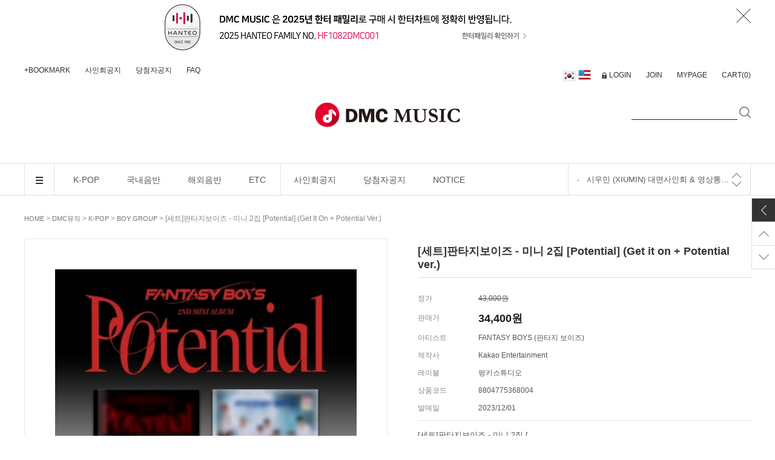

--- FILE ---
content_type: text/html
request_url: http://www.dmcmusic.co.kr/shop/shopdetail.html?branduid=3602526&xcode=005&mcode=001&scode=002&special=1&GfDT=bmt1W14%3D
body_size: 31715
content:
<!DOCTYPE html PUBLIC "-//W3C//DTD HTML 4.01//EN" "http://www.w3.org/TR/html4/strict.dtd">
<html>
<head>
<meta http-equiv="CONTENT-TYPE" content="text/html;charset=EUC-KR">
<link rel="shortcut icon" href="/shopimages/sincere123/favicon.ico" type="image/x-icon">
<link rel="apple-touch-icon-precomposed" href="/shopimages/sincere123/mobile_web_icon.png" />
<meta name="referrer" content="no-referrer-when-downgrade" />
<meta property="og:type" content="website" />
<meta property="og:url" content="http://www.dmcmusic.co.kr/shop/shopdetail.html?branduid=3602526&xcode=005&mcode=001&scode=002&special=1&GfDT=bmt1W14%3D" />
<title>[[세트]판타지보이즈 - 미니 2집 [Potential] (Get it on + Potential ver.)]</title>
<meta name="naver-site-verification" content="72f8efb1b2170ec42e23faa0fae454a971733c75" />
<meta name=“keywords” content="디엠씨뮤직"><meta name="title" content="디엠씨뮤직"><meta name="description" content="DMC MUSIC에서 구매하시는 음반은 써클차트와,한터차트에 반영됩니다">

<link type="text/css" rel="stylesheet" href="/shopimages/sincere123/template/work/42062/common.css?r=1603686008" /><meta name="naver-site-verification" content="1c7f6279c42cea05fdde40780276155e9b2456ea" />
</head>
<body>
<script type="text/javascript" src="/js/jquery-1.7.2.min.js"></script><script type="text/javascript" src="/js/lazyload.min.js"></script>
<script type="text/javascript">
function getCookiefss(name) {
    lims = document.cookie;
    var index = lims.indexOf(name + "=");
    if (index == -1) {
        return null;
    }
    index = lims.indexOf("=", index) + 1; // first character
    var endstr = lims.indexOf(';', index);
    if (endstr == -1) {
        endstr = lims.length; // last character
    }
    return unescape(lims.substring(index, endstr));
}
</script><script type="text/javascript">
var MOBILE_USE = '';
var DESIGN_VIEW = 'PC';
</script><script type="text/javascript" src="/js/flash.js"></script>
<script type="text/javascript" src="/js/neodesign/rightbanner.js"></script>
<script type="text/javascript" src="/js/bookmark.js"></script>
<style type="text/css">

.MS_search_word { }

#comment_password {
    position: absolute;
    display: none;
    width: 300px;
    border: 2px solid #757575;
    padding: 7px;
    background: #FFF;
    z-index: 6;
}

</style>

<form name="allbasket" method="post" action="/shop/basket.html">
<input type="hidden" name="totalnum" value="" />
<input type="hidden" name="collbrandcode" />
<input type="hidden" name="xcode" value="005" />
<input type="hidden" name="mcode" value="001" />
<input type="hidden" name="typep" value="X" />
<input type="hidden" name="aramount" />
<input type="hidden" name="arspcode" />
<input type="hidden" name="arspcode2" />
<input type="hidden" name="optionindex" />
<input type="hidden" name="alluid" />
<input type="hidden" name="alloptiontype" />
<input type="hidden" name="aropts" />
<input type="hidden" name="checktype" />
<input type="hidden" name="ordertype" />
<input type="hidden" name="brandcode" value="005001000861" />
<input type="hidden" name="branduid" value="3602526" />
<input type="hidden" name="cart_free" value="" />
<input type="hidden" name="opt_type" value="NO" />
<input type="hidden" name="basket_use" value="Y" />



</form>

<!-- 신규파일첨부를 위한 폼 -->
<form name="attachform" method="post">
<input type="hidden" name="code" value="sincere123_review2.0" />
<input type="hidden" name="size" value="40960000" />
<input type="hidden" name="maxsize" value="" />
<input type="hidden" name="img_maxwidth" value="300" />
<input type="hidden" name="img_resize" value="Y" />
<input type="hidden" name="servername" value="special427" />
<input type="hidden" name="url" value="www.dmcmusic.co.kr" />
<input type="hidden" name="org" value="sincere123" />
<input type="hidden" name="Btype" value="gallery" />
<input type="hidden" name="form_name" value="re_form" />
</form>

<script type="text/javascript">

var pre_ORBAS = 'A';
var pre_min_amount = '1';
var pre_product_uid = '';
var pre_product_name = '';
var pre_product_price = '';
var pre_option_type = '';
var pre_option_display_type = '';
var pre_optionJsonData = '';
var IS_LOGIN = 'false';
var is_bulk = 'N';
var bulk_arr_info = [];
var pre_min_add_amount = '1';
var pre_max_amount = '100000';

    var is_unify_opt = '1' ? true : false; 
    var pre_baskethidden = 'A';

var ORBAS = 'A';
var is_mobile_use = false;
var template_m_setid = 42021;
var shop_language = 'kor';
var exchange_rate = '';
var is_kakao_pixel_basket = 'N';
var display_addi_opt_name = '';

var baskethidden = 'A';


        var _is_package_basket = false;
        var _is_send_multi = false;
        var _is_nhn_basket = false;

var min_amount = '1';
var min_add_amount = '1';
var max_amount  = '2147483647';
var product_uid = '3602526';
var product_name = '[세트]판타지보이즈 - 미니 2집 [Potential] (Get it on + Potential ver.)';
var product_price = '34400';
var option_type = 'NO';
var option_display_type = 'EVERY';
var option_insert_mode = 'auto';
var is_dummy = true;
var is_exist = false;
var optionJsonData = {basic:{0:{0:{adminuser:'sincere123',uid:'3602526',sto_id:'1',opt_ids:'',sto_type:'BASIC',sto_sort:'0',sto_matrix:'0:0',sto_code:'',opt_values:'',sto_price:'0',sto_provide_price:'0',sto_real_stock:'1000000000',sto_unlimit:'Y',sto_check:'',sto_stop_use:'Y',sto_stop_stock:'0',sto_stop_send:'N',sto_stop_date:'',sto_safe_use:'N',sto_safe_stock:'0',sto_safe_send:'N',sto_safe_date:'',sto_order_stock:'0',sto_state:'SALE',sto_note:'',sto_smartpickup:'',sto_image:'',sto_detail_image:'',sto_max_use:'N',sto_max:'',sto_min_use:'N',sto_min:'',org_opt_price:'0'}}}};
var view_member_only_price = '';
var IS_LOGIN = 'false';
var option_stock_display = 'NO';
var option_note_display  = 'NO';
var baro_opt = 'N';
var basketcnt = '0'; 
var is_extra_product = '';
var is_extra_product_custom = '';
var is_prd_group_sale = 'N';
var group_sale_type = '';
var group_sale_value = '';
var group_sale_cut = '';
var quantity_maxlength = '';
var is_bulk = 'N';
var bulk_arr_info = [];
var op_stock_limit_display = '';
var op_stock_count_display = '';
var bigin_use = 'false';
var _set_info_data = {
    'soldout_type' : '',
    'is_opt_restock' : 'N',
    'use_miniq' : ''
}
var is_rental_pay = 'N'; // 렌탈페이 구분변수
var is_vittz = 'N';       // 비츠 특별처리
var use_option_limit = 'N';
var design_view = 'PC';

window.onload = function() {
    set_info_value(_set_info_data); // info 파라미터 추가시 해당함수 사용
}

function show_hide(target, idx, lock, level, code, num1, num2, hitplus, hits_plus, uid) {
    if (level == 'unlogin') {
        alert('해당 게시물은 로그인 하셔야 확인이 가능합니다.');
        return;
    }
    if (level == 'nogroup') {
        alert('해당 게시판을 보실 수 있는 권한이 없습니다.');
        return;
    }
    (function($) {
        $.each($('[id^=' + target + '_block]'), function() {
            if ($(this).attr('id') == (target + '_block' + idx)) {
                if ($(this).css('display') == 'block' || $(this).css('display') == 'table-row') {
                    $(this).css('display', 'none');
                } else {
                    if ($.browser.msie) {
                        if (Math.abs($.browser.version) > 9) {
                            $(this).css('display', 'table-row').focus();
                        } else {
                            $(this).css('display', 'block').focus();
                        }
                    } else {
                        $(this).css('display', (this.nodeName.toLowerCase() == 'tr') ? 'table-row' : 'block').focus();
                    }
                    // 비밀번호가 승인된글은 다시 가져오지 않기 위함
                    if ($(this).find('.' + target + '_content').html().length == 0) {
                        comment_load(target + '_comment', code, num1, num2, idx, hitplus, hits_plus, '', uid);
                    } else {
                        // 비밀번호가 승인된 글 선택시 조회수 증가
                        if (lock == 'Y' && $(this).find('.' + target + '_content').html().indexOf('_chkpasswd') < 0) {
                            lock = 'N';
                        } 
                        // 비밀글 조회수 증가 기능 추가로 comment_load 에서도 조회수 업데이트 함.
                        if (lock != 'Y') update_hits(target, code, num1, num2, idx, hitplus, hits_plus);
                    }

                                    // 스크롤을 해당 글 위치로 이동
                var _offset_top = $('#' + $(this).attr('id')).offset().top;
                $('html, body').animate({ scrollTop: (_offset_top > 100 ? _offset_top - 100 : _offset_top) + 'px' }, 500);
                }
            } else {
                $(this).hide();
                // 비밀번호가 승인된것은 유지 하기 위해 주석처리
                //$('.' + target + '_content').empty();
            }
        });
    })(jQuery);
};


function spam_view() {
    return;
}


// ajax 호출하여 클릭된 게시글의 Hit수를 증가후 증가된 hit수를 보여주도록한다.
// 08. 02. 27 add by jiyun
// 08. 11. 11 스크립트 이름 변경. ward
function update_hits(target, code, num1, num2, idx, hitplus, hits_plus) {
    (function($) {
        $.ajax({
            type: 'GET',
            url: "/shop/update_hits.html",
            dataType: 'html',
            data: {
                'code': code,
                'num1': num1,
                'num2': num2,
                'hitplus': hitplus,
                'hits_plus': hits_plus
            },
            success: function(cnt) {
                $('#' + target + '_showhits' + idx).text(cnt);
                return false;
            }
        });
    })(jQuery);
    return false;
}

// 잠금글을 해당 상품 상세 하단에서 확인 가능하도록 추가함
// 08. 01. 16 add by jysung
function chk_lock(target, code, num1, num2, passwdId, hitplus, hits_plus, uid) {
    (function($) {
        var passwd = $('#' + passwdId);
        if ($(passwd).val().length == 0) {
            alert('글 작성시 입력한 비밀번호를 입력해주세요.');
            $(passwd).focus();
            return false;
        }
        var idx = $('.' + target.replace('_comment', '_content')).index($('#' + passwdId).parents('.' + target.replace('_comment', '_content'))) + 1;
        comment_load(target, code, num1, num2, idx, hitplus, hits_plus, passwd, uid);

    })(jQuery);
    // 08. 11. 11 스크립트 이름 변경 ward
    //new passwd_checker(code, brand, uid, cuid, passwd, id);
}


function comment_load(target, code, num1, num2, idx, hitplus, hits_plus, passwd, uid) {
    (function($) {
        var _param = {
            'target': target,
            'code': code,
            'num1': num1,
            'num2': num2,
            'passwd': ($(passwd).val() || ''),
            'branduid' : uid
        };
        $.ajax({
            type: 'POST',
            url: '/shop/chkpasswd_brandqna.html',
            //dataType: 'json',
            dataType: 'html',
            data: _param,
            success: function(req) {
                if (req === 'FALSE') {
                    alert(' 비밀번호가 틀립니다.');
                    $(passwd).focus();
                } else {
                    // 비밀번호가 승인된것은 유지 하기 위해 주석처리
                    //$('.' + target.replace('_comment', '_content')).empty();
                    $('#' + target.replace('_comment', '_block' + idx)).find('.' + target.replace('_comment', '_content')).html(req);
                    if (req.indexOf('_chkpasswd') < 0) {
                        update_hits(target.replace('_comment', ''), code, num1, num2, idx, hitplus, hits_plus);
                    }
                }
                return false;
            }
        });
    })(jQuery);
}

function key_check(e, target, code, num1, num2, passwdId, hitplus, hits_plus) {
    var e = e || window.event;
    if (escape(e.keyCode) == 13) {
        chk_lock(target, code, num1, num2, passwdId, hitplus, hits_plus);
    }
}

</script>

<link type="text/css" rel="stylesheet" href="/shopimages/sincere123/template/work/42062/shopdetail.css?t=202309081520" />
<div id='blk_scroll_wings'><script type='text/javascript' src='/html/shopRbanner.html?param1=1' ></script></div>
<div id='cherrypicker_scroll'></div>
<div id="wrap">
    
<link type="text/css" rel="stylesheet" href="/shopimages/sincere123/template/work/42062/header.1.css?t=202502041314" />
<link rel="stylesheet" type="text/css" href="/design/sincere123/wib/css/slick.css"/>
<link rel="stylesheet" href="//maxcdn.bootstrapcdn.com/font-awesome/4.3.0/css/font-awesome.min.css">
<!--[if IE 7]>
  <link rel="stylesheet" href="path/to/font-awesome/css/font-awesome-ie7.min.css">
<![endif]-->
<script src="https://cdnjs.cloudflare.com/ajax/libs/jquery-cookie/1.4.1/jquery.cookie.js"></script>
<script src="/design/sincere123/wib/js/slick.js"></script>

<!--탑 배너 시작-->
<div class="top-banner">
	<ul>
		<li><a href="#"><img src="/design/sincere123/2025htop_banner1.png" alt="상단배너1"/></a></li>
	</ul>
	<span><img src="/design/sincere123/wib/img/icon/icon-x.png" alt="닫기"></span>
</div>
<!--탑 배너 끝-->

<!-- 상단 영역 시작-->
<div id="header">
    <div class="header_top">
        <div class="header_top_cont">
			<ul class="pull-left inline">
                <li><a href="javascript:CreateBookmarkLink('http://www.dmcmusic.co.kr', '');">+BOOKMARK</a></li>
				<li><a href="/board/board.html?code=sincere123_board3">사인회공지</a></li>
				<li><a href="/board/board.html?code=sincere123_board2">당첨자공지</a></li>
				<li><a href="/shop/faq.html">FAQ</a></li>
            </ul>
            <ul class="pull-right inline">
<li>
                    <div class="lang_wrap">
						<style>
							.lang_wrap{    
									position: relative;
									left: 0px;
									top: 1px;
								    z-index: 999;
								
									font-size: 12px!important;
						   
						  }
							.language li.lang{
								display: inline-block;
								padding-right: 20px;
								background: url(http://rieti1.master.free12.makeglob.com/assets/default/EN/Admin/Layout/img/lang_icon_KR.gif)no-repeat 5px 5px;
								width: 30px;
								height: 20px;
								padding: 6px 0px 0px 2px!important;
						   }
                          	.language li.lang.ko{
								display: inline-block;
								padding-right: 20px;
								background: url(http://rieti1.master.free12.makeglob.com/assets/default/EN/Admin/Layout/img/lang_icon_EN.gif)no-repeat 5px 5px;
								width: 30px;
								height: 20px;
								padding: 6px 0px 0px 2px!important;
                                  margin-left: -10px;
						   }
							.language li.lang .depth{display: none;}
							.language li.lang > a{ 
							  background: url("")no-repeat  35px 12px; 
							  padding-right: 0px;
							  background-position: 60px 3px;    
							  font-family: sans-serif;
							  color:#000!important;
							  font-weight:bold;
							}
							.language li.lang.active > a{ 
							  background: url("")no-repeat  35px 12px; 
							  padding-right: 19px;
							  background-position: 44px 3px;
							}
							.language li.lang .depth li{
								display: block; 
								text-align:left; 
								height:35px; 
								width:100%;
								float:none;
							  padding: 0px 0px 0px 3px!important;}
							.language li.lang .depth li a {
								display: inline-block;
								line-height: 36px;
								color: #333;
								font-family: sans-serif;
								    width: 55px;
							}
							.language li.lang .depth li a img{vertical-align:middle!important;}
							.language li.lang.active .depth{
							  display: block;
							  position: absolute;
							  top: 34px;
							  left: 0px;
							  width: 107px;
							  z-index: 999;
							  background-color: #fff;
							}
							.language.active li.lang .depth{
							  display: block;
							  width: 66px;
							  height: 59px;
							  background: #fff;
							  border-top: none;
							  position: absolute;
							  left: -1px;
							  top: 30px;
							  color:#000!important;
							  font-weight:bold;
							}
							.language .lang a{font-family: sans-serif;}
						</style>
						<ul class="language">
							<li class="lang">
								<a href="#" style="background: url()no-repeat 38px 1px; font-size:0!important;" ><span class="lang-icon"></span> KOR</a>
								<ul class="depth">
									<li style="background: url(http://rieti1.master.free12.makeglob.com/assets/default/EN/Admin/Layout/img/lang_icon_KR.gif)no-repeat 36px 10px;"><a href="http://www.dmcmusic.co.kr/" style="font-size:0!important;"> KOR</a></li>
						        </ul>
                          </li>
                           <li class="lang ko">
								<a href="http://en.dmcmusic.co.kr/" style=" font-size:0;width: 30px; height:20px;display: inline-block;" >ENG</a>
							</li>
						<script>
						 // $(".lang_wrap ul.language").click(function(){
							//	$(this).toggleClass("active");

							//})
						</script>
					</div>
                </li>

			                <li class="login_icon"><a href="/shop/member.html?type=login">LOGIN</a></li>
                <li><a href="/shop/idinfo.html">JOIN</a></li>
			                <li><a href="/shop/member.html?type=mynewmain">MYPAGE</a></li>
                <li><a href="/shop/basket.html">CART(<span><span id="user_basket_quantity" class="user_basket_quantity"></span></span>)</a></li>
            </ul>
        </div>
        <!-- //header_top_cont -->
    </div>
    <!-- //header_top -->
    <div class="header_search">
        <div class="header_search_cont">
            <div class="h1_logo">
                <a href="/index.html"><img src="/design/sincere123/wib/img/header/logo.png" alt="CACTUS"/></a>
            </div>

            <div class="search">
                <form action="/shop/shopbrand.html" method="post" name="search">                    <fieldset>
                        <legend>상품 검색 폼</legend>
                        <input name="search" onkeydown="CheckKey_search();" value=""  class="MS_search_word" />                        <a href="javascript:search_submit();"><img src="/design/sincere123/wib/img/header/m_icon_sch.png" alt="검색"></a>
                    </fieldset>
                </form>            </div>
            
            <a class="hide_sch"><span class="btn"></span></a>

        </div>
        <!-- //header_search_cont -->
    </div>
    <!-- //header_search -->
    <div class="header_gnb">
		<div class="gnb_all_box">
			<div class="gnb_all">
				<a href="#" class="btn_all_menu_open"><img src="/design/sincere123/wib/img/header/btn_allmenu_open.png" alt="전체버튼"></a>
				<div class="all_menu">
					<ul>
											<li>
							<a href="/shop/shopbrand.html?type=Y&xcode=006">K-POP</a>
														<ul class="sub">
																<li><a href="/shop/shopbrand.html?type=N&xcode=006&mcode=002">BOY GROUP</a>
																	</li>
																<li><a href="/shop/shopbrand.html?type=N&xcode=006&mcode=001">GIRL GROUP</a>
																	</li>
																<li><a href="/shop/shopbrand.html?type=N&xcode=006&mcode=003">SOLO</a>
																	</li>
															</ul>
													</li>
												<li>
							<a href="/shop/shopbrand.html?type=Y&xcode=001">국내음반</a>
														<ul class="sub">
																<li><a href="/shop/shopbrand.html?type=N&xcode=001&mcode=001">가요</a>
																	</li>
																<li><a href="/shop/shopbrand.html?type=N&xcode=001&mcode=002">트로트</a>
																	</li>
															</ul>
													</li>
												<li>
							<a href="/shop/shopbrand.html?type=Y&xcode=002">해외음반</a>
														<ul class="sub">
																<li><a href="/shop/shopbrand.html?type=N&xcode=002&mcode=001">POP</a>
																	</li>
																<li><a href="/shop/shopbrand.html?type=N&xcode=002&mcode=002">모음집</a>
																	</li>
															</ul>
													</li>
												<li>
							<a href="/shop/shopbrand.html?type=Y&xcode=007">ETC</a>
														<ul class="sub">
																<li><a href="/shop/shopbrand.html?type=N&xcode=007&mcode=001">OST</a>
																	</li>
																<li><a href="/shop/shopbrand.html?type=N&xcode=007&mcode=002">DVD</a>
																	</li>
																<li><a href="/shop/shopbrand.html?type=N&xcode=007&mcode=003">LP</a>
																	</li>
															</ul>
													</li>
											</ul>
				</div>
			</div>
			<!-- //gnb_all -->
			<div class="gnb">
				<ul>
									<li>
						<a href="/shop/shopbrand.html?type=Y&xcode=006">K-POP</a>
												<ul class="sub">
														<li><a href="/shop/shopbrand.html?type=N&xcode=006&mcode=002">BOY GROUP</a>
															</li>
														<li><a href="/shop/shopbrand.html?type=N&xcode=006&mcode=001">GIRL GROUP</a>
															</li>
														<li><a href="/shop/shopbrand.html?type=N&xcode=006&mcode=003">SOLO</a>
															</li>
													</ul>
											</li>
										<li>
						<a href="/shop/shopbrand.html?type=Y&xcode=001">국내음반</a>
												<ul class="sub">
														<li><a href="/shop/shopbrand.html?type=N&xcode=001&mcode=001">가요</a>
															</li>
														<li><a href="/shop/shopbrand.html?type=N&xcode=001&mcode=002">트로트</a>
															</li>
													</ul>
											</li>
										<li>
						<a href="/shop/shopbrand.html?type=Y&xcode=002">해외음반</a>
												<ul class="sub">
														<li><a href="/shop/shopbrand.html?type=N&xcode=002&mcode=001">POP</a>
															</li>
														<li><a href="/shop/shopbrand.html?type=N&xcode=002&mcode=002">모음집</a>
															</li>
													</ul>
											</li>
										<li>
						<a href="/shop/shopbrand.html?type=Y&xcode=007">ETC</a>
												<ul class="sub">
														<li><a href="/shop/shopbrand.html?type=N&xcode=007&mcode=001">OST</a>
															</li>
														<li><a href="/shop/shopbrand.html?type=N&xcode=007&mcode=002">DVD</a>
															</li>
														<li><a href="/shop/shopbrand.html?type=N&xcode=007&mcode=003">LP</a>
															</li>
													</ul>
											</li>
					                    <li class="manual"><a href="/board/board.html?code=sincere123_board3">사인회공지</a></li>
                    <li><a href="/board/board.html?code=sincere123_board2">당첨자공지</a></li>
                    <li><a href="/board/board.html?code=sincere123_board4">NOTICE</a></li>
				</ul>
			</div>
			<!-- //gnb -->
			<div class="notice">
				<ul class="board">
										<li>
                        <a href="/board/board.html?code=sincere123_board3&page=1&type=v&num1=999695&num2=00000&lock=N">시우민 (XIUMIN) 대면사인회 & 영상통화 이벤트 공지</a>
					</li>
										<li>
                        <a href="/board/board.html?code=sincere123_board3&page=1&type=v&num1=999696&num2=00000&lock=N">Dragon Pony (드래곤포니) 대면 사인회 공지</a>
					</li>
										<li>
                        <a href="/board/board.html?code=sincere123_board3&page=1&type=v&num1=999697&num2=00000&lock=N">최수호 대면 사인회 공지</a>
					</li>
										<li>
                        <a href="/board/board.html?code=sincere123_board3&page=1&type=v&num1=999698&num2=00000&lock=N">ONE PACT(원팩트) 대면사인회 & 1:1 영상통화 이벤트 공지</a>
					</li>
										<li>
                        <a href="/board/board.html?code=sincere123_board3&page=1&type=v&num1=999699&num2=00000&lock=N">[★마지막★] 규빈 (GYUBIN) 대면사인회 & 영상통화 이벤트 공지</a>
					</li>
									</ul>
			</div>
			<!--//notice-->
		</div>
        <!-- //gnb_all_box -->
    </div>
    <!-- //header_gnb -->
</div>
<!-- 상단 영역 끝 -->


<script type="text/javascript" src="/shopimages/sincere123/template/work/42062/header.1.js?t=202502041314"></script>
    <div id="contentWrapper">
        <div id="contentWrap">
            
<link type="text/css" rel="stylesheet" href="/template_common/shop/basic_simple/menu.1.css?t=201711221039" />
             <div id="content">
                <div id="productDetail">
					<!--현재위치 시작-->
                    <dl class="loc-navi">
                        <dt class="blind">현재 위치</dt>
                        <dd>
                            <a href="/">HOME</a>
                             &gt; <a href="/shop/shopbrand.html?xcode=005&type=X&sort=">DMC뮤직</a>                             &gt; <a href="/shop/shopbrand.html?xcode=005&type=X&sort=&mcode=001">K-POP</a>                             &gt; <a href="/shop/shopbrand.html?xcode=005&type=X&sort=&mcode=001&scode=002">BOY GROUP</a>                            &gt; [세트]판타지보이즈 - 미니 2집 [Potential] (Get it on + Potential ver.)                        </dd>
                    </dl>
					<!--현재위치 끝-->
					<!--상세 전체 시작-->
                    <div class="page-body">
						<!--상단 정보 시작-->
                        <div class="thumb-info">
                            <div class="thumb-wrap">
                                <div class="thumb"><img src="/shopimages/sincere123/0050010008612.jpg?1700465494" class="detail_image"/></div>
                            </div><!-- .thumb-wrap -->
                            <form name="form1" method="post" id="form1" action="/shop/basket.html" onsubmit="return false;">
<input type="hidden" name="brandcode" value="005001000861" />
<input type="hidden" name="branduid" value="3602526" />
<input type="hidden" name="xcode" value="005" />
<input type="hidden" name="mcode" value="001" />
<input type="hidden" name="typep" value="X" />
<input type="hidden" name="ordertype" />
<input type="hidden" name="opts" />
<input type="hidden" name="mode" />
<input type="hidden" name="optioncode" />
<input type="hidden" name="optiontype" />
<input type="hidden" name="optslist" />
<input type="hidden" id="price" name="price" value="34,400" />
<input type="hidden" id="disprice" name="disprice" value="" />
<input type="hidden" id="price_wh" name="price_wh" value="34,400" />
<input type="hidden" id="disprice_wh" name="disprice_wh" value="" />
<input type="hidden" id="option_type_wh" name="option_type_wh" value="NO" />
<input type="hidden" id="prd_hybrid_min" name="prd_hybrid_min" value="1" />
<input type="hidden" name="MOBILE_USE" value="NO" />
<input type="hidden" name="product_type" id="product_type" value="NORMAL">
<input type="hidden" name="multiopt_direct" value="" />
<input type="hidden" name="collbasket_type" value="A" />
<input type="hidden" name="package_chk_val" value="0" />
<input type="hidden" name="miniq" id="miniq" value="1" />
<input type="hidden" name="maxq" id="maxq" value="2147483647" />
<input type="hidden" name="cart_free" value="" />
<input type="hidden" name="opt_type" value="NO" />
<input type="hidden" name="hybrid_op_price" id="hybrid_op_price" value="" />
<input type="hidden" name="basket_use" id="basket_use" value="Y" />
<input type="hidden" name="page_type" value="shopdetail" />
<input type="hidden" name="wish_action_type" value="" />
<input type="hidden" name="wish_data_type" value="" />
<input type="hidden" name="wish_get_prd_count" value="N" />
<input type="hidden" name="rental_option_type" value="" />
<input type="hidden" name="spcode" /><input type="hidden" name="spcode2" />

                            <div class="info">
                                <p class="prd-icon"></p>
                                <h3 class="tit-prd">[세트]판타지보이즈 - 미니 2집 [Potential] (Get it on + Potential ver.)</h3>
                                <div class="table-opt">
                                    <table summary="판매가격, 적립금, 주문수량, 옵션, 사이즈, 상품조르기, sns">
                                        <caption>상품 옵션</caption>
                                        <colgroup>
                                            <col width="100" />
                                            <col width="*" />
                                        </colgroup>
                                        <tbody>
												<tr>
																								<tr>
													<th scope="row"><div class="tb-left">정가</div></th>
													<td class="price">
														<div class="tb-left">
															<strike>43,000원</strike>
														</div>
													</td>
												</tr>
												                                                <th scope="row"><div class="tb-left">판매가</div></th>
                                                <td class="price sell_price">
                                                    <div class="tb-left">
                                                                                                                                                                                    <span id="pricevalue" class="price">34,400</span>원
                                                                                                                                                                        </div>
                                                </td>
                                            </tr>

                                                                                                                                                                                                                            <tr>
                                                <th scope="row"><div class="tb-left">아티스트</div></th>
                                                <td>
                                                    <div class="tb-left">
                                                        FANTASY BOYS (판타지 보이즈)                                                    </div>
                                                </td>
                                            </tr>
                                                                                                                                    <tr>
                                                <th scope="row"><div class="tb-left">제작사</div></th>
                                                <td>
                                                    <div class="tb-left">
                                                        Kakao Entertainment                                                    </div>
                                                </td>
                                            </tr>
                                                                                                                                    <tr>
                                                <th scope="row"><div class="tb-left">레이블</div></th>
                                                <td>
                                                    <div class="tb-left">
                                                        펑키스튜디오                                                    </div>
                                                </td>
                                            </tr>
                                                                                                                                    <tr>
                                                <th scope="row"><div class="tb-left">상품코드</div></th>
                                                <td>
                                                    <div class="tb-left">
                                                        8804775368004                                                    </div>
                                                </td>
                                            </tr>
                                                                                                                                    <tr>
                                                <th scope="row"><div class="tb-left">발매일</div></th>
                                                <td>
                                                    <div class="tb-left">
                                                        2023/12/01                                                    </div>
                                                </td>
                                            </tr>
                                                                                        
                                                                                                                                                                                                                                                                                                                                                                                                                                                                                                                <tr>
                                                <td colspan="2" style="padding-top:0;">
                                                    <div class="MK_optAddWrap">
                                                        <div id="MK_innerOptWrap">
                                                            <div id="MK_innerOptScroll" class="line" style="padding-top:0;">
                                                                <ul id="MK_innerOpt_01" class="MK_inner-opt-cm"></ul>                                                                <ul id="MK_innerOpt_02" class="MK_inner-opt-cm"></ul>                                                            </div>
                                                            <div id="MK_innerOptTotal">
                                                                <p class="totalLeft"><span class="MK_txt-total">총 상품 금액</span></p>
                                                                <p class="totalRight">
                                                                    <strong class="MK_total" id="MK_p_total"><strong id="MK_p_total" class="MK_total">0</strong>
<input type="hidden" name="xcode" value="005" />
<input type="hidden" name="mcode" value="001" />
<input type="hidden" name="option_type" id="option_type" value="NO" /></strong>
                                                                    <span class="MK_txt-won">원</span>
                                                                </p>
                                                            </div>
                                                            <div id="MK_innerOptPrice">
                                                                (상품금액 <span id="MK_txt-prd"></span> 원 + 기본옵션 <span id="MK_txt-opt"></span> 원 )
                                                            </div>

                                                        </div>
                                                    </div>
                                                </td>
                                            </tr>
                                                                                                                                                                                                                                <tr>
                                                <td colspan="2" class="nopd">
                                                    <div class="opt-wrap">
                                                        
                                                                                                            </div>
                                                </td>
                                            </tr>
                                                                                                                                                                                                                                                                            
                                            <tr>
                                                <td colspan="2" class="area-btn-size-chart">
                                                                                                                                                </td>
                                            </tr>
                                            
                                                                                    </tbody>
                                    </table>
                                </div><!-- .table-opt -->
                                <div class="prd-btns">
                                                                        <a href="javascript:send_multi('', '');" class="btn_cart">장바구니</a>
                                    <a href="javascript:login_chk_wish();" class="btn_cart wish">찜하기</a>
									<a href="javascript:send_multi('', 'baro', '');" class="btn_buy">바로 구매</a>
                                                                                                                                                                                                                                                                                            </div>
                                
                                <div class="barotalk">
                                    
                                </div>
                                
                            </div><!-- .info -->
                            </form>                        </div>
						<!--상단 정보 끝-->

						<!--관련상품 시작-->
                        						<!--관련상품 끝-->


						<!--상품 디테일 시작-->
                        <a id="detailGoodsInfo"></a>
                        <div class="detailTab">
                            <ul>
                                <li class="act"><a href="#detailGoodsInfo" class="active">상세정보</a></li>
                                <li><a href="#detailRelation">배송/교환/반품</a></li>
                                <li><a href="#detailReview">상품후기<span>()</span></a></li>
                                <li><a href="#detailQna">상품문의<span>()</span></a></li>
                            </ul>
                        </div>
                        
                        <div class="prd-detail">
                            <div id="videotalk_area"></div><!-- [OPENEDITOR] --><p><span class="rte-attach" style="display: block;"><span class="rte-attach" style="display: block;"><span class="rte-attach" style="display: block;"><span class="rte-attach" style="display: block;"><img src="http://sincere123.img15.kr/MS_product/3602526/1700465493_860749.jpg"></span><br></span><br></span><br></span></p><div class="clipboard-content">

<!--StartFragment--><p style="text-align: left; margin: 0pt; padding: 0px; position: relative; font-size: 10pt; color: rgb(0, 0, 0); font-weight: 400; letter-spacing: normal; line-height: 1.8; background-image: url(&quot;[data-uri]&quot;); font-family: Dotum, 돋움, Helvetica, AppleSDGothicNeo, sans-serif; font-style: normal; font-variant-ligatures: normal; font-variant-caps: normal; orphans: 2; text-indent: 0px; text-transform: none; widows: 2; word-spacing: 0px; -webkit-text-stroke-width: 0px; white-space: normal; background-color: rgb(255, 255, 255); text-decoration-thickness: initial; text-decoration-style: initial; text-decoration-color: initial;"><span style="font-size: 10pt; color: rgb(0, 0, 0); font-weight: normal; margin: 0pt; text-align: justify; letter-spacing: 0pt; font-family: &quot;맑은 고딕&quot;, 굴림;">FANTASY BOYS (판타지 보이즈) 2ND MINI ALBUM [Potential] 발매, 새로운 글로벌 K-POP 아이콘으로 도약</span></p><p style="text-align: left; margin: 0pt; padding: 0px; position: relative; font-size: 10pt; color: rgb(0, 0, 0); font-weight: 400; letter-spacing: normal; line-height: 1.8; background-image: url(&quot;[data-uri]&quot;); font-family: Dotum, 돋움, Helvetica, AppleSDGothicNeo, sans-serif; font-style: normal; font-variant-ligatures: normal; font-variant-caps: normal; orphans: 2; text-indent: 0px; text-transform: none; widows: 2; word-spacing: 0px; -webkit-text-stroke-width: 0px; white-space: normal; background-color: rgb(255, 255, 255); text-decoration-thickness: initial; text-decoration-style: initial; text-decoration-color: initial;"><span style="font-size: 10pt; color: rgb(0, 0, 0); font-weight: normal; margin: 0pt; text-align: justify; letter-spacing: 0pt; font-family: &quot;맑은 고딕&quot;, 굴림;">&nbsp;</span></p><p style="text-align: left; margin: 0pt; padding: 0px; position: relative; font-size: 10pt; color: rgb(0, 0, 0); font-weight: 400; letter-spacing: normal; line-height: 1.8; background-image: url(&quot;[data-uri]&quot;); font-family: Dotum, 돋움, Helvetica, AppleSDGothicNeo, sans-serif; font-style: normal; font-variant-ligatures: normal; font-variant-caps: normal; orphans: 2; text-indent: 0px; text-transform: none; widows: 2; word-spacing: 0px; -webkit-text-stroke-width: 0px; white-space: normal; background-color: rgb(255, 255, 255); text-decoration-thickness: initial; text-decoration-style: initial; text-decoration-color: initial;"><span style="font-size: 10pt; color: rgb(0, 0, 0); font-weight: normal; margin: 0pt; text-align: justify; letter-spacing: 0pt; font-family: &quot;맑은 고딕&quot;, 굴림;">- [NEW TOMORROW]로 전세계 챌린지 열풍을 만들어 낸 FANTASY BOYS, 두 번째 미니앨범 [Potential]로 컴백</span></p><p style="text-align: left; margin: 0pt; padding: 0px; position: relative; font-size: 10pt; color: rgb(0, 0, 0); font-weight: 400; letter-spacing: normal; line-height: 1.8; background-image: url(&quot;[data-uri]&quot;); font-family: Dotum, 돋움, Helvetica, AppleSDGothicNeo, sans-serif; font-style: normal; font-variant-ligatures: normal; font-variant-caps: normal; orphans: 2; text-indent: 0px; text-transform: none; widows: 2; word-spacing: 0px; -webkit-text-stroke-width: 0px; white-space: normal; background-color: rgb(255, 255, 255); text-decoration-thickness: initial; text-decoration-style: initial; text-decoration-color: initial;"><span style="font-size: 10pt; color: rgb(0, 0, 0); font-weight: normal; margin: 0pt; text-align: justify; letter-spacing: 0pt; font-family: &quot;맑은 고딕&quot;, 굴림;">- 꿈을 위한 여정을 시작한 FANTASY BOYS, [Potential]을 통해 가능성과 잠재력을 노래하다!</span></p><p style="text-align: left; margin: 0pt; padding: 0px; position: relative; font-size: 10pt; color: rgb(0, 0, 0); font-weight: 400; letter-spacing: normal; line-height: 1.8; background-image: url(&quot;[data-uri]&quot;); font-family: Dotum, 돋움, Helvetica, AppleSDGothicNeo, sans-serif; font-style: normal; font-variant-ligatures: normal; font-variant-caps: normal; orphans: 2; text-indent: 0px; text-transform: none; widows: 2; word-spacing: 0px; -webkit-text-stroke-width: 0px; white-space: normal; background-color: rgb(255, 255, 255); text-decoration-thickness: initial; text-decoration-style: initial; text-decoration-color: initial;"><span style="font-size: 10pt; color: rgb(0, 0, 0); font-weight: normal; margin: 0pt; text-align: justify; letter-spacing: 0pt; font-family: &quot;맑은 고딕&quot;, 굴림;">&nbsp;</span></p><p style="text-align: left; margin: 0pt; padding: 0px; position: relative; font-size: 10pt; color: rgb(0, 0, 0); font-weight: 400; letter-spacing: normal; line-height: 1.8; background-image: url(&quot;[data-uri]&quot;); font-family: Dotum, 돋움, Helvetica, AppleSDGothicNeo, sans-serif; font-style: normal; font-variant-ligatures: normal; font-variant-caps: normal; orphans: 2; text-indent: 0px; text-transform: none; widows: 2; word-spacing: 0px; -webkit-text-stroke-width: 0px; white-space: normal; background-color: rgb(255, 255, 255); text-decoration-thickness: initial; text-decoration-style: initial; text-decoration-color: initial;"><span style="font-size: 10pt; color: rgb(0, 0, 0); font-weight: normal; margin: 0pt; text-align: justify; letter-spacing: 0pt; font-family: &quot;맑은 고딕&quot;, 굴림;">FANTASY BOYS (소울, 강민서, 이한빈, 히카리, 링치, 히카루, 김우석, 홍성민, 오현태, 김규래, 케이단)이 11월 23일 두 번째 미니앨범 [Potential]로 컴백한다. 올해 9월 성공적인 데뷔 후 약 2달만의 컴백인 [Potential]은 새로운 내일을 물들였던 [NEW TOMORROW]에서 나아가, FANTASY BOYS와 팬덤 Bandi의 잠재력과 가능성에 대한 이야기를 담았다.</span></p><p style="text-align: left; margin: 0pt; padding: 0px; position: relative; font-size: 10pt; color: rgb(0, 0, 0); font-weight: 400; letter-spacing: normal; line-height: 1.8; background-image: url(&quot;[data-uri]&quot;); font-family: Dotum, 돋움, Helvetica, AppleSDGothicNeo, sans-serif; font-style: normal; font-variant-ligatures: normal; font-variant-caps: normal; orphans: 2; text-indent: 0px; text-transform: none; widows: 2; word-spacing: 0px; -webkit-text-stroke-width: 0px; white-space: normal; background-color: rgb(255, 255, 255); text-decoration-thickness: initial; text-decoration-style: initial; text-decoration-color: initial;"><span style="font-size: 10pt; color: rgb(0, 0, 0); font-weight: normal; margin: 0pt; text-align: justify; letter-spacing: 0pt; font-family: &quot;맑은 고딕&quot;, 굴림;">이번 앨범은 한층 더 성숙해진 FANTASY BOYS의 모습을 볼 수 있는 동명의 타이틀곡 'Potential'과 본격적으로 시작 될 FANTASY BOYS의 꿈의 여정을 팬덤 Bandi와 즐겁게 나아가고 싶다는 메시지를 담은 수록곡 'Get it on'을 통해 이전보다 훨씬 다채로운 모습을 볼 수 있다.</span></p><p style="text-align: left; margin: 0pt; padding: 0px; position: relative; font-size: 10pt; color: rgb(0, 0, 0); font-weight: 400; letter-spacing: normal; line-height: 1.8; background-image: url(&quot;[data-uri]&quot;); font-family: Dotum, 돋움, Helvetica, AppleSDGothicNeo, sans-serif; font-style: normal; font-variant-ligatures: normal; font-variant-caps: normal; orphans: 2; text-indent: 0px; text-transform: none; widows: 2; word-spacing: 0px; -webkit-text-stroke-width: 0px; white-space: normal; background-color: rgb(255, 255, 255); text-decoration-thickness: initial; text-decoration-style: initial; text-decoration-color: initial;"><span style="font-size: 10pt; color: rgb(0, 0, 0); font-weight: normal; margin: 0pt; text-align: justify; letter-spacing: 0pt; font-family: &quot;맑은 고딕&quot;, 굴림;">&nbsp;</span></p><p style="text-align: left; margin: 0pt; padding: 0px; position: relative; font-size: 10pt; color: rgb(0, 0, 0); font-weight: 400; letter-spacing: normal; line-height: 1.8; background-image: url(&quot;[data-uri]&quot;); font-family: Dotum, 돋움, Helvetica, AppleSDGothicNeo, sans-serif; font-style: normal; font-variant-ligatures: normal; font-variant-caps: normal; orphans: 2; text-indent: 0px; text-transform: none; widows: 2; word-spacing: 0px; -webkit-text-stroke-width: 0px; white-space: normal; background-color: rgb(255, 255, 255); text-decoration-thickness: initial; text-decoration-style: initial; text-decoration-color: initial;"><span style="font-size: 10pt; color: rgb(0, 0, 0); font-weight: normal; margin: 0pt; text-align: justify; letter-spacing: 0pt; font-family: &quot;맑은 고딕&quot;, 굴림;">설렘을 넘어선 자신감, 그 안의 잠재력을 노래한 [Potential]</span></p><p style="text-align: left; margin: 0pt; padding: 0px; position: relative; font-size: 10pt; color: rgb(0, 0, 0); font-weight: 400; letter-spacing: normal; line-height: 1.8; background-image: url(&quot;[data-uri]&quot;); font-family: Dotum, 돋움, Helvetica, AppleSDGothicNeo, sans-serif; font-style: normal; font-variant-ligatures: normal; font-variant-caps: normal; orphans: 2; text-indent: 0px; text-transform: none; widows: 2; word-spacing: 0px; -webkit-text-stroke-width: 0px; white-space: normal; background-color: rgb(255, 255, 255); text-decoration-thickness: initial; text-decoration-style: initial; text-decoration-color: initial;"><span style="font-size: 10pt; color: rgb(0, 0, 0); font-weight: normal; margin: 0pt; text-align: justify; letter-spacing: 0pt; font-family: &quot;맑은 고딕&quot;, 굴림;">&nbsp;</span></p><p style="text-align: left; margin: 0pt; padding: 0px; position: relative; font-size: 10pt; color: rgb(0, 0, 0); font-weight: 400; letter-spacing: normal; line-height: 1.8; background-image: url(&quot;[data-uri]&quot;); font-family: Dotum, 돋움, Helvetica, AppleSDGothicNeo, sans-serif; font-style: normal; font-variant-ligatures: normal; font-variant-caps: normal; orphans: 2; text-indent: 0px; text-transform: none; widows: 2; word-spacing: 0px; -webkit-text-stroke-width: 0px; white-space: normal; background-color: rgb(255, 255, 255); text-decoration-thickness: initial; text-decoration-style: initial; text-decoration-color: initial;"><span style="font-size: 10pt; color: rgb(0, 0, 0); font-weight: normal; margin: 0pt; text-align: justify; letter-spacing: 0pt; font-family: &quot;맑은 고딕&quot;, 굴림;">FANTASY BOYS는 두 번째 미니앨범 [Potential]과 동명의 타이틀곡 'Potential'은 FANTASY BOYS의 성숙하고 센스티브한 모습을 보여주는 곡으로, 그루비한 멜로디와는 다르게 감성적인 가사가 돋보이는 곡이다. 반짝이는 반디를 향한 애정과 고마움을 가사에 담았으며, 파워풀한 모습과 더불어 더욱 발전한 FANTASY BOYS의 퍼포먼스를 볼 수 있다. 수록곡인 'Get it on'은 고난과 역경이 있어도, 꿈을 향해 즐겁게 나아가겠다는 자신감을 보여준다. 은하수처럼 반짝이는 FANTASY BOYS의 길은 언제나 찬란할테니, 걱정말고 함께 즐겁게 노래하자는 FANTASY BOYS만의 긍정의 에너지를 담았다.</span></p><p style="text-align: left; margin: 0pt; padding: 0px; position: relative; font-size: 10pt; color: rgb(0, 0, 0); font-weight: 400; letter-spacing: normal; line-height: 1.8; background-image: url(&quot;[data-uri]&quot;); font-family: Dotum, 돋움, Helvetica, AppleSDGothicNeo, sans-serif; font-style: normal; font-variant-ligatures: normal; font-variant-caps: normal; orphans: 2; text-indent: 0px; text-transform: none; widows: 2; word-spacing: 0px; -webkit-text-stroke-width: 0px; white-space: normal; background-color: rgb(255, 255, 255); text-decoration-thickness: initial; text-decoration-style: initial; text-decoration-color: initial;"><span style="font-size: 10pt; color: rgb(0, 0, 0); font-weight: normal; margin: 0pt; text-align: justify; letter-spacing: 0pt; font-family: &quot;맑은 고딕&quot;, 굴림;">&nbsp;</span></p><p style="text-align: left; margin: 0pt; padding: 0px; position: relative; font-size: 10pt; color: rgb(0, 0, 0); font-weight: 400; letter-spacing: normal; line-height: 1.8; background-image: url(&quot;[data-uri]&quot;); font-family: Dotum, 돋움, Helvetica, AppleSDGothicNeo, sans-serif; font-style: normal; font-variant-ligatures: normal; font-variant-caps: normal; orphans: 2; text-indent: 0px; text-transform: none; widows: 2; word-spacing: 0px; -webkit-text-stroke-width: 0px; white-space: normal; background-color: rgb(255, 255, 255); text-decoration-thickness: initial; text-decoration-style: initial; text-decoration-color: initial;"><span style="font-size: 10pt; color: rgb(0, 0, 0); font-weight: normal; margin: 0pt; text-align: justify; letter-spacing: 0pt; font-family: &quot;맑은 고딕&quot;, 굴림;">&nbsp;</span></p><p style="text-align: left; margin: 0pt; padding: 0px; position: relative; font-size: 10pt; color: rgb(0, 0, 0); font-weight: 400; letter-spacing: normal; line-height: 1.8; background-image: url(&quot;[data-uri]&quot;); font-family: Dotum, 돋움, Helvetica, AppleSDGothicNeo, sans-serif; font-style: normal; font-variant-ligatures: normal; font-variant-caps: normal; orphans: 2; text-indent: 0px; text-transform: none; widows: 2; word-spacing: 0px; -webkit-text-stroke-width: 0px; white-space: normal; background-color: rgb(255, 255, 255); text-decoration-thickness: initial; text-decoration-style: initial; text-decoration-color: initial;"><span style="font-size: 10pt; color: rgb(0, 0, 0); font-weight: normal; margin: 0pt; text-align: justify; letter-spacing: 0pt; font-family: &quot;맑은 고딕&quot;, 굴림;">FANTASY BOYS는 글로벌 팬들을 위해 각 곡의 ENG ver 또한 수록하는 등 이번 앨범을 통해 차세대 글로벌 K-POP 아티스트로써 거듭날 예정이다. &nbsp;</span></p><p style="text-align: left; margin: 0pt; padding: 0px; position: relative; font-size: 10pt; color: rgb(0, 0, 0); font-weight: 400; letter-spacing: normal; line-height: 1.8; background-image: url(&quot;[data-uri]&quot;); font-family: Dotum, 돋움, Helvetica, AppleSDGothicNeo, sans-serif; font-style: normal; font-variant-ligatures: normal; font-variant-caps: normal; orphans: 2; text-indent: 0px; text-transform: none; widows: 2; word-spacing: 0px; -webkit-text-stroke-width: 0px; white-space: normal; background-color: rgb(255, 255, 255); text-decoration-thickness: initial; text-decoration-style: initial; text-decoration-color: initial;"><span style="font-size: 10pt; color: rgb(0, 0, 0); font-weight: normal; margin: 0pt; text-align: justify; letter-spacing: 0pt; font-family: &quot;맑은 고딕&quot;, 굴림;">앞으로 더욱 찬란해질 FANTASY BOYS의 여정의 즐거움만 있길 바라며, 반짝이는 그들의 음악을 더욱 기대한다.</span></p><p style="text-align: left; margin: 0pt; padding: 0px; position: relative; font-size: 10pt; color: rgb(0, 0, 0); font-weight: 400; letter-spacing: normal; line-height: 1.8; background-image: url(&quot;[data-uri]&quot;); font-family: Dotum, 돋움, Helvetica, AppleSDGothicNeo, sans-serif; font-style: normal; font-variant-ligatures: normal; font-variant-caps: normal; orphans: 2; text-indent: 0px; text-transform: none; widows: 2; word-spacing: 0px; -webkit-text-stroke-width: 0px; white-space: normal; background-color: rgb(255, 255, 255); text-decoration-thickness: initial; text-decoration-style: initial; text-decoration-color: initial;"><span style="font-size: 10pt; color: rgb(0, 0, 0); font-weight: normal; margin: 0pt; text-align: justify; letter-spacing: 0pt; font-family: &quot;맑은 고딕&quot;, 굴림;">&nbsp;</span></p><p style="text-align: left; margin: 0pt; padding: 0px; position: relative; font-size: 10pt; color: rgb(0, 0, 0); font-weight: 400; letter-spacing: normal; line-height: 1.8; background-image: url(&quot;[data-uri]&quot;); font-family: Dotum, 돋움, Helvetica, AppleSDGothicNeo, sans-serif; font-style: normal; font-variant-ligatures: normal; font-variant-caps: normal; orphans: 2; text-indent: 0px; text-transform: none; widows: 2; word-spacing: 0px; -webkit-text-stroke-width: 0px; white-space: normal; background-color: rgb(255, 255, 255); text-decoration-thickness: initial; text-decoration-style: initial; text-decoration-color: initial;"><span style="font-size: 10pt; color: rgb(0, 0, 0); font-weight: normal; margin: 0pt; text-align: justify; letter-spacing: 0pt; font-family: &quot;맑은 고딕&quot;, 굴림;">고된 과정 속에서도 그 안의 잠재력이 영원히 빛나게 할 테니. &nbsp;</span></p><p style="text-align: left; margin: 0pt; padding: 0px; position: relative; font-size: 10pt; color: rgb(0, 0, 0); font-weight: 400; letter-spacing: normal; line-height: 1.8; background-image: url(&quot;[data-uri]&quot;); font-family: Dotum, 돋움, Helvetica, AppleSDGothicNeo, sans-serif; font-style: normal; font-variant-ligatures: normal; font-variant-caps: normal; orphans: 2; text-indent: 0px; text-transform: none; widows: 2; word-spacing: 0px; -webkit-text-stroke-width: 0px; white-space: normal; background-color: rgb(255, 255, 255); text-decoration-thickness: initial; text-decoration-style: initial; text-decoration-color: initial;"><span style="font-size: 10pt; color: rgb(0, 0, 0); font-weight: normal; margin: 0pt; text-align: justify; letter-spacing: 0pt; font-family: &quot;맑은 고딕&quot;, 굴림;">&nbsp;</span></p><p style="text-align: left; margin: 0pt; padding: 0px; position: relative; font-size: 10pt; color: rgb(0, 0, 0); font-weight: 400; letter-spacing: normal; line-height: 1.8; background-image: url(&quot;[data-uri]&quot;); font-family: Dotum, 돋움, Helvetica, AppleSDGothicNeo, sans-serif; font-style: normal; font-variant-ligatures: normal; font-variant-caps: normal; orphans: 2; text-indent: 0px; text-transform: none; widows: 2; word-spacing: 0px; -webkit-text-stroke-width: 0px; white-space: normal; background-color: rgb(255, 255, 255); text-decoration-thickness: initial; text-decoration-style: initial; text-decoration-color: initial;"><span style="font-size: 10pt; color: rgb(0, 0, 0); font-weight: normal; margin: 0pt; text-align: justify; letter-spacing: 0pt; font-family: &quot;맑은 고딕&quot;, 굴림;">&nbsp;</span></p><p style="text-align: left; margin: 0pt; padding: 0px; position: relative; font-size: 10pt; color: rgb(0, 0, 0); font-weight: 400; letter-spacing: normal; line-height: 1.8; background-image: url(&quot;[data-uri]&quot;); font-family: Dotum, 돋움, Helvetica, AppleSDGothicNeo, sans-serif; font-style: normal; font-variant-ligatures: normal; font-variant-caps: normal; orphans: 2; text-indent: 0px; text-transform: none; widows: 2; word-spacing: 0px; -webkit-text-stroke-width: 0px; white-space: normal; background-color: rgb(255, 255, 255); text-decoration-thickness: initial; text-decoration-style: initial; text-decoration-color: initial;"><span style="font-size: 10pt; color: rgb(0, 0, 0); font-weight: normal; margin: 0pt; text-align: justify; letter-spacing: 0pt; font-family: &quot;맑은 고딕&quot;, 굴림;">&nbsp;</span></p><p style="text-align: left; margin: 0pt; padding: 0px; position: relative; font-size: 10pt; color: rgb(0, 0, 0); font-weight: 400; letter-spacing: normal; line-height: 1.8; background-image: url(&quot;[data-uri]&quot;); font-family: Dotum, 돋움, Helvetica, AppleSDGothicNeo, sans-serif; font-style: normal; font-variant-ligatures: normal; font-variant-caps: normal; orphans: 2; text-indent: 0px; text-transform: none; widows: 2; word-spacing: 0px; -webkit-text-stroke-width: 0px; white-space: normal; background-color: rgb(255, 255, 255); text-decoration-thickness: initial; text-decoration-style: initial; text-decoration-color: initial;"><span style="font-size: 10pt; color: rgb(0, 0, 0); font-weight: normal; margin: 0pt; text-align: justify; letter-spacing: 0pt; font-family: &quot;맑은 고딕&quot;, 굴림;">PocketDol Studio &amp; M25</span></p><p style="text-align: left; margin: 0pt; padding: 0px; position: relative; font-size: 10pt; color: rgb(0, 0, 0); font-weight: 400; letter-spacing: normal; line-height: 1.8; background-image: url(&quot;[data-uri]&quot;); font-family: Dotum, 돋움, Helvetica, AppleSDGothicNeo, sans-serif; font-style: normal; font-variant-ligatures: normal; font-variant-caps: normal; orphans: 2; text-indent: 0px; text-transform: none; widows: 2; word-spacing: 0px; -webkit-text-stroke-width: 0px; white-space: normal; background-color: rgb(255, 255, 255); text-decoration-thickness: initial; text-decoration-style: initial; text-decoration-color: initial;"><span style="font-size: 10pt; color: rgb(0, 0, 0); font-weight: normal; margin: 0pt; text-align: justify; letter-spacing: 0pt; font-family: &quot;맑은 고딕&quot;, 굴림;">Producer | 김광수</span></p><p style="text-align: left; margin: 0pt; padding: 0px; position: relative; font-size: 10pt; color: rgb(0, 0, 0); font-weight: 400; letter-spacing: normal; line-height: 1.8; background-image: url(&quot;[data-uri]&quot;); font-family: Dotum, 돋움, Helvetica, AppleSDGothicNeo, sans-serif; font-style: normal; font-variant-ligatures: normal; font-variant-caps: normal; orphans: 2; text-indent: 0px; text-transform: none; widows: 2; word-spacing: 0px; -webkit-text-stroke-width: 0px; white-space: normal; background-color: rgb(255, 255, 255); text-decoration-thickness: initial; text-decoration-style: initial; text-decoration-color: initial;"><span style="font-size: 10pt; color: rgb(0, 0, 0); font-weight: normal; margin: 0pt; text-align: justify; letter-spacing: 0pt; font-family: &quot;맑은 고딕&quot;, 굴림;">Co &#8211; producer | 조이현</span></p><p style="text-align: left; margin: 0pt; padding: 0px; position: relative; font-size: 10pt; color: rgb(0, 0, 0); font-weight: 400; letter-spacing: normal; line-height: 1.8; background-image: url(&quot;[data-uri]&quot;); font-family: Dotum, 돋움, Helvetica, AppleSDGothicNeo, sans-serif; font-style: normal; font-variant-ligatures: normal; font-variant-caps: normal; orphans: 2; text-indent: 0px; text-transform: none; widows: 2; word-spacing: 0px; -webkit-text-stroke-width: 0px; white-space: normal; background-color: rgb(255, 255, 255); text-decoration-thickness: initial; text-decoration-style: initial; text-decoration-color: initial;"><span style="font-size: 10pt; color: rgb(0, 0, 0); font-weight: normal; margin: 0pt; text-align: justify; letter-spacing: 0pt; font-family: &quot;맑은 고딕&quot;, 굴림;">Executive Director | 강범창</span></p><p style="text-align: left; margin: 0pt; padding: 0px; position: relative; font-size: 10pt; color: rgb(0, 0, 0); font-weight: 400; letter-spacing: normal; line-height: 1.8; background-image: url(&quot;[data-uri]&quot;); font-family: Dotum, 돋움, Helvetica, AppleSDGothicNeo, sans-serif; font-style: normal; font-variant-ligatures: normal; font-variant-caps: normal; orphans: 2; text-indent: 0px; text-transform: none; widows: 2; word-spacing: 0px; -webkit-text-stroke-width: 0px; white-space: normal; background-color: rgb(255, 255, 255); text-decoration-thickness: initial; text-decoration-style: initial; text-decoration-color: initial;"><span style="font-size: 10pt; color: rgb(0, 0, 0); font-weight: normal; margin: 0pt; text-align: justify; letter-spacing: 0pt; font-family: &quot;맑은 고딕&quot;, 굴림;">Broadcasting Director | 김정민</span></p><p style="text-align: left; margin: 0pt; padding: 0px; position: relative; font-size: 10pt; color: rgb(0, 0, 0); font-weight: 400; letter-spacing: normal; line-height: 1.8; background-image: url(&quot;[data-uri]&quot;); font-family: Dotum, 돋움, Helvetica, AppleSDGothicNeo, sans-serif; font-style: normal; font-variant-ligatures: normal; font-variant-caps: normal; orphans: 2; text-indent: 0px; text-transform: none; widows: 2; word-spacing: 0px; -webkit-text-stroke-width: 0px; white-space: normal; background-color: rgb(255, 255, 255); text-decoration-thickness: initial; text-decoration-style: initial; text-decoration-color: initial;"><span style="font-size: 10pt; color: rgb(0, 0, 0); font-weight: normal; margin: 0pt; text-align: justify; letter-spacing: 0pt; font-family: &quot;맑은 고딕&quot;, 굴림;">Chief Management | 윤재종</span></p><p style="text-align: left; margin: 0pt; padding: 0px; position: relative; font-size: 10pt; color: rgb(0, 0, 0); font-weight: 400; letter-spacing: normal; line-height: 1.8; background-image: url(&quot;[data-uri]&quot;); font-family: Dotum, 돋움, Helvetica, AppleSDGothicNeo, sans-serif; font-style: normal; font-variant-ligatures: normal; font-variant-caps: normal; orphans: 2; text-indent: 0px; text-transform: none; widows: 2; word-spacing: 0px; -webkit-text-stroke-width: 0px; white-space: normal; background-color: rgb(255, 255, 255); text-decoration-thickness: initial; text-decoration-style: initial; text-decoration-color: initial;"><span style="font-size: 10pt; color: rgb(0, 0, 0); font-weight: normal; margin: 0pt; text-align: justify; letter-spacing: 0pt; font-family: &quot;맑은 고딕&quot;, 굴림;">Creative Director | 조이현</span></p><p style="text-align: left; margin: 0pt; padding: 0px; position: relative; font-size: 10pt; color: rgb(0, 0, 0); font-weight: 400; letter-spacing: normal; line-height: 1.8; background-image: url(&quot;[data-uri]&quot;); font-family: Dotum, 돋움, Helvetica, AppleSDGothicNeo, sans-serif; font-style: normal; font-variant-ligatures: normal; font-variant-caps: normal; orphans: 2; text-indent: 0px; text-transform: none; widows: 2; word-spacing: 0px; -webkit-text-stroke-width: 0px; white-space: normal; background-color: rgb(255, 255, 255); text-decoration-thickness: initial; text-decoration-style: initial; text-decoration-color: initial;"><span style="font-size: 10pt; color: rgb(0, 0, 0); font-weight: normal; margin: 0pt; text-align: justify; letter-spacing: 0pt; font-family: &quot;맑은 고딕&quot;, 굴림;">A&amp;R | 조이현, 이혜은</span></p><p style="text-align: left; margin: 0pt; padding: 0px; position: relative; font-size: 10pt; color: rgb(0, 0, 0); font-weight: 400; letter-spacing: normal; line-height: 1.8; background-image: url(&quot;[data-uri]&quot;); font-family: Dotum, 돋움, Helvetica, AppleSDGothicNeo, sans-serif; font-style: normal; font-variant-ligatures: normal; font-variant-caps: normal; orphans: 2; text-indent: 0px; text-transform: none; widows: 2; word-spacing: 0px; -webkit-text-stroke-width: 0px; white-space: normal; background-color: rgb(255, 255, 255); text-decoration-thickness: initial; text-decoration-style: initial; text-decoration-color: initial;"><span style="font-size: 10pt; color: rgb(0, 0, 0); font-weight: normal; margin: 0pt; text-align: justify; letter-spacing: 0pt; font-family: &quot;맑은 고딕&quot;, 굴림;">Media Public Relation | 이승아</span></p><p style="text-align: left; margin: 0pt; padding: 0px; position: relative; font-size: 10pt; color: rgb(0, 0, 0); font-weight: 400; letter-spacing: normal; line-height: 1.8; background-image: url(&quot;[data-uri]&quot;); font-family: Dotum, 돋움, Helvetica, AppleSDGothicNeo, sans-serif; font-style: normal; font-variant-ligatures: normal; font-variant-caps: normal; orphans: 2; text-indent: 0px; text-transform: none; widows: 2; word-spacing: 0px; -webkit-text-stroke-width: 0px; white-space: normal; background-color: rgb(255, 255, 255); text-decoration-thickness: initial; text-decoration-style: initial; text-decoration-color: initial;"><span style="font-size: 10pt; color: rgb(0, 0, 0); font-weight: normal; margin: 0pt; text-align: justify; letter-spacing: 0pt; font-family: &quot;맑은 고딕&quot;, 굴림;">Visual Art | 이가영, 김진선, 변혜리</span></p><p style="text-align: left; margin: 0pt; padding: 0px; position: relative; font-size: 10pt; color: rgb(0, 0, 0); font-weight: 400; letter-spacing: normal; line-height: 1.8; background-image: url(&quot;[data-uri]&quot;); font-family: Dotum, 돋움, Helvetica, AppleSDGothicNeo, sans-serif; font-style: normal; font-variant-ligatures: normal; font-variant-caps: normal; orphans: 2; text-indent: 0px; text-transform: none; widows: 2; word-spacing: 0px; -webkit-text-stroke-width: 0px; white-space: normal; background-color: rgb(255, 255, 255); text-decoration-thickness: initial; text-decoration-style: initial; text-decoration-color: initial;"><span style="font-size: 10pt; color: rgb(0, 0, 0); font-weight: normal; margin: 0pt; text-align: justify; letter-spacing: 0pt; font-family: &quot;맑은 고딕&quot;, 굴림;">Fan Marketing | 박지은, 안다윤, 박연주</span></p><p style="text-align: left; margin: 0pt; padding: 0px; position: relative; font-size: 10pt; color: rgb(0, 0, 0); font-weight: 400; letter-spacing: normal; line-height: 1.8; background-image: url(&quot;[data-uri]&quot;); font-family: Dotum, 돋움, Helvetica, AppleSDGothicNeo, sans-serif; font-style: normal; font-variant-ligatures: normal; font-variant-caps: normal; orphans: 2; text-indent: 0px; text-transform: none; widows: 2; word-spacing: 0px; -webkit-text-stroke-width: 0px; white-space: normal; background-color: rgb(255, 255, 255); text-decoration-thickness: initial; text-decoration-style: initial; text-decoration-color: initial;"><span style="font-size: 10pt; color: rgb(0, 0, 0); font-weight: normal; margin: 0pt; text-align: justify; letter-spacing: 0pt; font-family: &quot;맑은 고딕&quot;, 굴림;">Management | 김대남, 김수민, 최나현, 김하얀</span></p><p style="text-align: left; margin: 0pt; padding: 0px; position: relative; font-size: 10pt; color: rgb(0, 0, 0); font-weight: 400; letter-spacing: normal; line-height: 1.8; background-image: url(&quot;[data-uri]&quot;); font-family: Dotum, 돋움, Helvetica, AppleSDGothicNeo, sans-serif; font-style: normal; font-variant-ligatures: normal; font-variant-caps: normal; orphans: 2; text-indent: 0px; text-transform: none; widows: 2; word-spacing: 0px; -webkit-text-stroke-width: 0px; white-space: normal; background-color: rgb(255, 255, 255); text-decoration-thickness: initial; text-decoration-style: initial; text-decoration-color: initial;"><span style="font-size: 10pt; color: rgb(0, 0, 0); font-weight: normal; margin: 0pt; text-align: justify; letter-spacing: 0pt; font-family: &quot;맑은 고딕&quot;, 굴림;">Finance &amp; Administration | 변명선, 김상균, 조아영</span></p><p style="text-align: left; margin: 0pt; padding: 0px; position: relative; font-size: 10pt; color: rgb(0, 0, 0); font-weight: 400; letter-spacing: normal; line-height: 1.8; background-image: url(&quot;[data-uri]&quot;); font-family: Dotum, 돋움, Helvetica, AppleSDGothicNeo, sans-serif; font-style: normal; font-variant-ligatures: normal; font-variant-caps: normal; orphans: 2; text-indent: 0px; text-transform: none; widows: 2; word-spacing: 0px; -webkit-text-stroke-width: 0px; white-space: normal; background-color: rgb(255, 255, 255); text-decoration-thickness: initial; text-decoration-style: initial; text-decoration-color: initial;"><span style="font-size: 10pt; color: rgb(0, 0, 0); font-weight: normal; margin: 0pt; text-align: justify; letter-spacing: 0pt; font-family: &quot;맑은 고딕&quot;, 굴림;">&nbsp;</span></p><p style="text-align: left; margin: 0pt; padding: 0px; position: relative; font-size: 10pt; color: rgb(0, 0, 0); font-weight: 400; letter-spacing: normal; line-height: 1.8; background-image: url(&quot;[data-uri]&quot;); font-family: Dotum, 돋움, Helvetica, AppleSDGothicNeo, sans-serif; font-style: normal; font-variant-ligatures: normal; font-variant-caps: normal; orphans: 2; text-indent: 0px; text-transform: none; widows: 2; word-spacing: 0px; -webkit-text-stroke-width: 0px; white-space: normal; background-color: rgb(255, 255, 255); text-decoration-thickness: initial; text-decoration-style: initial; text-decoration-color: initial;"><span style="font-size: 10pt; color: rgb(0, 0, 0); font-weight: normal; margin: 0pt; text-align: justify; letter-spacing: 0pt; font-family: &quot;맑은 고딕&quot;, 굴림;">&nbsp;</span></p><p style="text-align: left; margin: 0pt; padding: 0px; position: relative; font-size: 10pt; color: rgb(0, 0, 0); font-weight: 400; letter-spacing: normal; line-height: 1.8; background-image: url(&quot;[data-uri]&quot;); font-family: Dotum, 돋움, Helvetica, AppleSDGothicNeo, sans-serif; font-style: normal; font-variant-ligatures: normal; font-variant-caps: normal; orphans: 2; text-indent: 0px; text-transform: none; widows: 2; word-spacing: 0px; -webkit-text-stroke-width: 0px; white-space: normal; background-color: rgb(255, 255, 255); text-decoration-thickness: initial; text-decoration-style: initial; text-decoration-color: initial;"><span style="font-size: 10pt; color: rgb(0, 0, 0); font-weight: normal; margin: 0pt; text-align: justify; letter-spacing: 0pt; font-family: &quot;맑은 고딕&quot;, 굴림;">&nbsp;</span></p><p style="text-align: left; margin: 0pt; padding: 0px; position: relative; font-size: 10pt; color: rgb(0, 0, 0); font-weight: 400; letter-spacing: normal; line-height: 1.8; background-image: url(&quot;[data-uri]&quot;); font-family: Dotum, 돋움, Helvetica, AppleSDGothicNeo, sans-serif; font-style: normal; font-variant-ligatures: normal; font-variant-caps: normal; orphans: 2; text-indent: 0px; text-transform: none; widows: 2; word-spacing: 0px; -webkit-text-stroke-width: 0px; white-space: normal; background-color: rgb(255, 255, 255); text-decoration-thickness: initial; text-decoration-style: initial; text-decoration-color: initial;"><span style="font-size: 10pt; color: rgb(0, 0, 0); font-weight: normal; margin: 0pt; text-align: justify; letter-spacing: 0pt; font-family: &quot;맑은 고딕&quot;, 굴림;">1. Get it on</span></p><p style="text-align: left; margin: 0pt; padding: 0px; position: relative; font-size: 10pt; color: rgb(0, 0, 0); font-weight: 400; letter-spacing: normal; line-height: 1.8; background-image: url(&quot;[data-uri]&quot;); font-family: Dotum, 돋움, Helvetica, AppleSDGothicNeo, sans-serif; font-style: normal; font-variant-ligatures: normal; font-variant-caps: normal; orphans: 2; text-indent: 0px; text-transform: none; widows: 2; word-spacing: 0px; -webkit-text-stroke-width: 0px; white-space: normal; background-color: rgb(255, 255, 255); text-decoration-thickness: initial; text-decoration-style: initial; text-decoration-color: initial;"><span style="font-size: 10pt; color: rgb(0, 0, 0); font-weight: normal; margin: 0pt; text-align: justify; letter-spacing: 0pt; font-family: &quot;맑은 고딕&quot;, 굴림;">사랑과 야망이 가득한 모험의 즐거움을 반영한 신나는 노래이다. 아방가르드한 트랙과 특이한 탑라인으로 대중을 사로잡을 수 있는 곡이다.</span></p><p style="text-align: left; margin: 0pt; padding: 0px; position: relative; font-size: 10pt; color: rgb(0, 0, 0); font-weight: 400; letter-spacing: normal; line-height: 1.8; background-image: url(&quot;[data-uri]&quot;); font-family: Dotum, 돋움, Helvetica, AppleSDGothicNeo, sans-serif; font-style: normal; font-variant-ligatures: normal; font-variant-caps: normal; orphans: 2; text-indent: 0px; text-transform: none; widows: 2; word-spacing: 0px; -webkit-text-stroke-width: 0px; white-space: normal; background-color: rgb(255, 255, 255); text-decoration-thickness: initial; text-decoration-style: initial; text-decoration-color: initial;"><span style="font-size: 10pt; color: rgb(0, 0, 0); font-weight: normal; margin: 0pt; text-align: justify; letter-spacing: 0pt; font-family: &quot;맑은 고딕&quot;, 굴림;">&nbsp;</span></p><p style="text-align: left; margin: 0pt; padding: 0px; position: relative; font-size: 10pt; color: rgb(0, 0, 0); font-weight: 400; letter-spacing: normal; line-height: 1.8; background-image: url(&quot;[data-uri]&quot;); font-family: Dotum, 돋움, Helvetica, AppleSDGothicNeo, sans-serif; font-style: normal; font-variant-ligatures: normal; font-variant-caps: normal; orphans: 2; text-indent: 0px; text-transform: none; widows: 2; word-spacing: 0px; -webkit-text-stroke-width: 0px; white-space: normal; background-color: rgb(255, 255, 255); text-decoration-thickness: initial; text-decoration-style: initial; text-decoration-color: initial;"><span style="font-size: 10pt; color: rgb(0, 0, 0); font-weight: normal; margin: 0pt; text-align: justify; letter-spacing: 0pt; font-family: &quot;맑은 고딕&quot;, 굴림;">Composed by Albin Nordqvist, Ellen Berg, Moa “Cazzi Opeia” Carlebecker, Gabriel Brandes</span></p><p style="text-align: left; margin: 0pt; padding: 0px; position: relative; font-size: 10pt; color: rgb(0, 0, 0); font-weight: 400; letter-spacing: normal; line-height: 1.8; background-image: url(&quot;[data-uri]&quot;); font-family: Dotum, 돋움, Helvetica, AppleSDGothicNeo, sans-serif; font-style: normal; font-variant-ligatures: normal; font-variant-caps: normal; orphans: 2; text-indent: 0px; text-transform: none; widows: 2; word-spacing: 0px; -webkit-text-stroke-width: 0px; white-space: normal; background-color: rgb(255, 255, 255); text-decoration-thickness: initial; text-decoration-style: initial; text-decoration-color: initial;"><span style="font-size: 10pt; color: rgb(0, 0, 0); font-weight: normal; margin: 0pt; text-align: justify; letter-spacing: 0pt; font-family: &quot;맑은 고딕&quot;, 굴림;">Lyrics 지온, 오유원, LaSen, 17HOLIC</span></p><p style="text-align: left; margin: 0pt; padding: 0px; position: relative; font-size: 10pt; color: rgb(0, 0, 0); font-weight: 400; letter-spacing: normal; line-height: 1.8; background-image: url(&quot;[data-uri]&quot;); font-family: Dotum, 돋움, Helvetica, AppleSDGothicNeo, sans-serif; font-style: normal; font-variant-ligatures: normal; font-variant-caps: normal; orphans: 2; text-indent: 0px; text-transform: none; widows: 2; word-spacing: 0px; -webkit-text-stroke-width: 0px; white-space: normal; background-color: rgb(255, 255, 255); text-decoration-thickness: initial; text-decoration-style: initial; text-decoration-color: initial;"><span style="font-size: 10pt; color: rgb(0, 0, 0); font-weight: normal; margin: 0pt; text-align: justify; letter-spacing: 0pt; font-family: &quot;맑은 고딕&quot;, 굴림;">Arranged by Albin Nordqvist</span></p><p style="text-align: left; margin: 0pt; padding: 0px; position: relative; font-size: 10pt; color: rgb(0, 0, 0); font-weight: 400; letter-spacing: normal; line-height: 1.8; background-image: url(&quot;[data-uri]&quot;); font-family: Dotum, 돋움, Helvetica, AppleSDGothicNeo, sans-serif; font-style: normal; font-variant-ligatures: normal; font-variant-caps: normal; orphans: 2; text-indent: 0px; text-transform: none; widows: 2; word-spacing: 0px; -webkit-text-stroke-width: 0px; white-space: normal; background-color: rgb(255, 255, 255); text-decoration-thickness: initial; text-decoration-style: initial; text-decoration-color: initial;"><span style="font-size: 10pt; color: rgb(0, 0, 0); font-weight: normal; margin: 0pt; text-align: justify; letter-spacing: 0pt; font-family: &quot;맑은 고딕&quot;, 굴림;">Background Vocals by 전예찬</span></p><p style="text-align: left; margin: 0pt; padding: 0px; position: relative; font-size: 10pt; color: rgb(0, 0, 0); font-weight: 400; letter-spacing: normal; line-height: 1.8; background-image: url(&quot;[data-uri]&quot;); font-family: Dotum, 돋움, Helvetica, AppleSDGothicNeo, sans-serif; font-style: normal; font-variant-ligatures: normal; font-variant-caps: normal; orphans: 2; text-indent: 0px; text-transform: none; widows: 2; word-spacing: 0px; -webkit-text-stroke-width: 0px; white-space: normal; background-color: rgb(255, 255, 255); text-decoration-thickness: initial; text-decoration-style: initial; text-decoration-color: initial;"><span style="font-size: 10pt; color: rgb(0, 0, 0); font-weight: normal; margin: 0pt; text-align: justify; letter-spacing: 0pt; font-family: &quot;맑은 고딕&quot;, 굴림;">Digital Edited by 김지현 @doobdoob Studio</span></p><p style="text-align: left; margin: 0pt; padding: 0px; position: relative; font-size: 10pt; color: rgb(0, 0, 0); font-weight: 400; letter-spacing: normal; line-height: 1.8; background-image: url(&quot;[data-uri]&quot;); font-family: Dotum, 돋움, Helvetica, AppleSDGothicNeo, sans-serif; font-style: normal; font-variant-ligatures: normal; font-variant-caps: normal; orphans: 2; text-indent: 0px; text-transform: none; widows: 2; word-spacing: 0px; -webkit-text-stroke-width: 0px; white-space: normal; background-color: rgb(255, 255, 255); text-decoration-thickness: initial; text-decoration-style: initial; text-decoration-color: initial;"><span style="font-size: 10pt; color: rgb(0, 0, 0); font-weight: normal; margin: 0pt; text-align: justify; letter-spacing: 0pt; font-family: &quot;맑은 고딕&quot;, 굴림;">Mixed by Markus Gustafson</span></p><p style="text-align: left; margin: 0pt; padding: 0px; position: relative; font-size: 10pt; color: rgb(0, 0, 0); font-weight: 400; letter-spacing: normal; line-height: 1.8; background-image: url(&quot;[data-uri]&quot;); font-family: Dotum, 돋움, Helvetica, AppleSDGothicNeo, sans-serif; font-style: normal; font-variant-ligatures: normal; font-variant-caps: normal; orphans: 2; text-indent: 0px; text-transform: none; widows: 2; word-spacing: 0px; -webkit-text-stroke-width: 0px; white-space: normal; background-color: rgb(255, 255, 255); text-decoration-thickness: initial; text-decoration-style: initial; text-decoration-color: initial;"><span style="font-size: 10pt; color: rgb(0, 0, 0); font-weight: normal; margin: 0pt; text-align: justify; letter-spacing: 0pt; font-family: &quot;맑은 고딕&quot;, 굴림;">Mastered by 권남우 @821 Sound Mastering</span></p><p style="text-align: left; margin: 0pt; padding: 0px; position: relative; font-size: 10pt; color: rgb(0, 0, 0); font-weight: 400; letter-spacing: normal; line-height: 1.8; background-image: url(&quot;[data-uri]&quot;); font-family: Dotum, 돋움, Helvetica, AppleSDGothicNeo, sans-serif; font-style: normal; font-variant-ligatures: normal; font-variant-caps: normal; orphans: 2; text-indent: 0px; text-transform: none; widows: 2; word-spacing: 0px; -webkit-text-stroke-width: 0px; white-space: normal; background-color: rgb(255, 255, 255); text-decoration-thickness: initial; text-decoration-style: initial; text-decoration-color: initial;"><span style="font-size: 10pt; color: rgb(0, 0, 0); font-weight: normal; margin: 0pt; text-align: justify; letter-spacing: 0pt; font-family: &quot;맑은 고딕&quot;, 굴림;">&nbsp;</span></p><p style="text-align: left; margin: 0pt; padding: 0px; position: relative; font-size: 10pt; color: rgb(0, 0, 0); font-weight: 400; letter-spacing: normal; line-height: 1.8; background-image: url(&quot;[data-uri]&quot;); font-family: Dotum, 돋움, Helvetica, AppleSDGothicNeo, sans-serif; font-style: normal; font-variant-ligatures: normal; font-variant-caps: normal; orphans: 2; text-indent: 0px; text-transform: none; widows: 2; word-spacing: 0px; -webkit-text-stroke-width: 0px; white-space: normal; background-color: rgb(255, 255, 255); text-decoration-thickness: initial; text-decoration-style: initial; text-decoration-color: initial;"><span style="font-size: 10pt; color: rgb(0, 0, 0); font-weight: normal; margin: 0pt; text-align: justify; letter-spacing: 0pt; font-family: &quot;맑은 고딕&quot;, 굴림;">2. Potential</span></p><p style="text-align: left; margin: 0pt; padding: 0px; position: relative; font-size: 10pt; color: rgb(0, 0, 0); font-weight: 400; letter-spacing: normal; line-height: 1.8; background-image: url(&quot;[data-uri]&quot;); font-family: Dotum, 돋움, Helvetica, AppleSDGothicNeo, sans-serif; font-style: normal; font-variant-ligatures: normal; font-variant-caps: normal; orphans: 2; text-indent: 0px; text-transform: none; widows: 2; word-spacing: 0px; -webkit-text-stroke-width: 0px; white-space: normal; background-color: rgb(255, 255, 255); text-decoration-thickness: initial; text-decoration-style: initial; text-decoration-color: initial;"><span style="font-size: 10pt; color: rgb(0, 0, 0); font-weight: normal; margin: 0pt; text-align: justify; letter-spacing: 0pt; font-family: &quot;맑은 고딕&quot;, 굴림;">몽환적인 플럭 사운드와 휘슬 사운드가 인상적인 곡으로, 단순하지만 임팩트 있는 드럼과 베이스가 리드하는 곡이다. 중독성 있는 훅과 감각적인 알앤비 보컬로 곡의 완성도를 더 높였다.</span></p><p style="text-align: left; margin: 0pt; padding: 0px; position: relative; font-size: 10pt; color: rgb(0, 0, 0); font-weight: 400; letter-spacing: normal; line-height: 1.8; background-image: url(&quot;[data-uri]&quot;); font-family: Dotum, 돋움, Helvetica, AppleSDGothicNeo, sans-serif; font-style: normal; font-variant-ligatures: normal; font-variant-caps: normal; orphans: 2; text-indent: 0px; text-transform: none; widows: 2; word-spacing: 0px; -webkit-text-stroke-width: 0px; white-space: normal; background-color: rgb(255, 255, 255); text-decoration-thickness: initial; text-decoration-style: initial; text-decoration-color: initial;"><span style="font-size: 10pt; color: rgb(0, 0, 0); font-weight: normal; margin: 0pt; text-align: justify; letter-spacing: 0pt; font-family: &quot;맑은 고딕&quot;, 굴림;">&nbsp;</span></p><p style="text-align: left; margin: 0pt; padding: 0px; position: relative; font-size: 10pt; color: rgb(0, 0, 0); font-weight: 400; letter-spacing: normal; line-height: 1.8; background-image: url(&quot;[data-uri]&quot;); font-family: Dotum, 돋움, Helvetica, AppleSDGothicNeo, sans-serif; font-style: normal; font-variant-ligatures: normal; font-variant-caps: normal; orphans: 2; text-indent: 0px; text-transform: none; widows: 2; word-spacing: 0px; -webkit-text-stroke-width: 0px; white-space: normal; background-color: rgb(255, 255, 255); text-decoration-thickness: initial; text-decoration-style: initial; text-decoration-color: initial;"><span style="font-size: 10pt; color: rgb(0, 0, 0); font-weight: normal; margin: 0pt; text-align: justify; letter-spacing: 0pt; font-family: &quot;맑은 고딕&quot;, 굴림;">Composed by 라이언전, OLLIPOP, Gavin Jones, Ryan Lawrie</span></p><p style="text-align: left; margin: 0pt; padding: 0px; position: relative; font-size: 10pt; color: rgb(0, 0, 0); font-weight: 400; letter-spacing: normal; line-height: 1.8; background-image: url(&quot;[data-uri]&quot;); font-family: Dotum, 돋움, Helvetica, AppleSDGothicNeo, sans-serif; font-style: normal; font-variant-ligatures: normal; font-variant-caps: normal; orphans: 2; text-indent: 0px; text-transform: none; widows: 2; word-spacing: 0px; -webkit-text-stroke-width: 0px; white-space: normal; background-color: rgb(255, 255, 255); text-decoration-thickness: initial; text-decoration-style: initial; text-decoration-color: initial;"><span style="font-size: 10pt; color: rgb(0, 0, 0); font-weight: normal; margin: 0pt; text-align: justify; letter-spacing: 0pt; font-family: &quot;맑은 고딕&quot;, 굴림;">Lyrics Y0UNG(MUMW) , 다섯씨(MUMW)</span></p><p style="text-align: left; margin: 0pt; padding: 0px; position: relative; font-size: 10pt; color: rgb(0, 0, 0); font-weight: 400; letter-spacing: normal; line-height: 1.8; background-image: url(&quot;[data-uri]&quot;); font-family: Dotum, 돋움, Helvetica, AppleSDGothicNeo, sans-serif; font-style: normal; font-variant-ligatures: normal; font-variant-caps: normal; orphans: 2; text-indent: 0px; text-transform: none; widows: 2; word-spacing: 0px; -webkit-text-stroke-width: 0px; white-space: normal; background-color: rgb(255, 255, 255); text-decoration-thickness: initial; text-decoration-style: initial; text-decoration-color: initial;"><span style="font-size: 10pt; color: rgb(0, 0, 0); font-weight: normal; margin: 0pt; text-align: justify; letter-spacing: 0pt; font-family: &quot;맑은 고딕&quot;, 굴림;">Arranged by 라이언전, OLLIPOP</span></p><p style="text-align: left; margin: 0pt; padding: 0px; position: relative; font-size: 10pt; color: rgb(0, 0, 0); font-weight: 400; letter-spacing: normal; line-height: 1.8; background-image: url(&quot;[data-uri]&quot;); font-family: Dotum, 돋움, Helvetica, AppleSDGothicNeo, sans-serif; font-style: normal; font-variant-ligatures: normal; font-variant-caps: normal; orphans: 2; text-indent: 0px; text-transform: none; widows: 2; word-spacing: 0px; -webkit-text-stroke-width: 0px; white-space: normal; background-color: rgb(255, 255, 255); text-decoration-thickness: initial; text-decoration-style: initial; text-decoration-color: initial;"><span style="font-size: 10pt; color: rgb(0, 0, 0); font-weight: normal; margin: 0pt; text-align: justify; letter-spacing: 0pt; font-family: &quot;맑은 고딕&quot;, 굴림;">Background Vocals by 준지</span></p><p style="text-align: left; margin: 0pt; padding: 0px; position: relative; font-size: 10pt; color: rgb(0, 0, 0); font-weight: 400; letter-spacing: normal; line-height: 1.8; background-image: url(&quot;[data-uri]&quot;); font-family: Dotum, 돋움, Helvetica, AppleSDGothicNeo, sans-serif; font-style: normal; font-variant-ligatures: normal; font-variant-caps: normal; orphans: 2; text-indent: 0px; text-transform: none; widows: 2; word-spacing: 0px; -webkit-text-stroke-width: 0px; white-space: normal; background-color: rgb(255, 255, 255); text-decoration-thickness: initial; text-decoration-style: initial; text-decoration-color: initial;"><span style="font-size: 10pt; color: rgb(0, 0, 0); font-weight: normal; margin: 0pt; text-align: justify; letter-spacing: 0pt; font-family: &quot;맑은 고딕&quot;, 굴림;">Digital Edited by 최자연 @Wsound</span></p><p style="text-align: left; margin: 0pt; padding: 0px; position: relative; font-size: 10pt; color: rgb(0, 0, 0); font-weight: 400; letter-spacing: normal; line-height: 1.8; background-image: url(&quot;[data-uri]&quot;); font-family: Dotum, 돋움, Helvetica, AppleSDGothicNeo, sans-serif; font-style: normal; font-variant-ligatures: normal; font-variant-caps: normal; orphans: 2; text-indent: 0px; text-transform: none; widows: 2; word-spacing: 0px; -webkit-text-stroke-width: 0px; white-space: normal; background-color: rgb(255, 255, 255); text-decoration-thickness: initial; text-decoration-style: initial; text-decoration-color: initial;"><span style="font-size: 10pt; color: rgb(0, 0, 0); font-weight: normal; margin: 0pt; text-align: justify; letter-spacing: 0pt; font-family: &quot;맑은 고딕&quot;, 굴림;">Mixed by Markus Gustafson</span></p><p style="text-align: left; margin: 0pt; padding: 0px; position: relative; font-size: 10pt; color: rgb(0, 0, 0); font-weight: 400; letter-spacing: normal; line-height: 1.8; background-image: url(&quot;[data-uri]&quot;); font-family: Dotum, 돋움, Helvetica, AppleSDGothicNeo, sans-serif; font-style: normal; font-variant-ligatures: normal; font-variant-caps: normal; orphans: 2; text-indent: 0px; text-transform: none; widows: 2; word-spacing: 0px; -webkit-text-stroke-width: 0px; white-space: normal; background-color: rgb(255, 255, 255); text-decoration-thickness: initial; text-decoration-style: initial; text-decoration-color: initial;"><span style="font-size: 10pt; color: rgb(0, 0, 0); font-weight: normal; margin: 0pt; text-align: justify; letter-spacing: 0pt; font-family: &quot;맑은 고딕&quot;, 굴림;">Mastered by 권남우 @821 Sound Mastering</span></p><p style="text-align: left; margin: 0pt; padding: 0px; position: relative; font-size: 10pt; color: rgb(0, 0, 0); font-weight: 400; letter-spacing: normal; line-height: 1.8; background-image: url(&quot;[data-uri]&quot;); font-family: Dotum, 돋움, Helvetica, AppleSDGothicNeo, sans-serif; font-style: normal; font-variant-ligatures: normal; font-variant-caps: normal; orphans: 2; text-indent: 0px; text-transform: none; widows: 2; word-spacing: 0px; -webkit-text-stroke-width: 0px; white-space: normal; background-color: rgb(255, 255, 255); text-decoration-thickness: initial; text-decoration-style: initial; text-decoration-color: initial;"><span style="font-size: 10pt; color: rgb(0, 0, 0); font-weight: normal; margin: 0pt; text-align: justify; letter-spacing: 0pt; font-family: &quot;맑은 고딕&quot;, 굴림;">Original Publisher : Marcan Entertainment, The Kennel AB/Universal Music Publishing AB, Warner Chappell/Lily Raye, Peer Music</span></p><p style="text-align: left; margin: 0pt; padding: 0px; position: relative; font-size: 10pt; color: rgb(0, 0, 0); font-weight: 400; letter-spacing: normal; line-height: 1.8; background-image: url(&quot;[data-uri]&quot;); font-family: Dotum, 돋움, Helvetica, AppleSDGothicNeo, sans-serif; font-style: normal; font-variant-ligatures: normal; font-variant-caps: normal; orphans: 2; text-indent: 0px; text-transform: none; widows: 2; word-spacing: 0px; -webkit-text-stroke-width: 0px; white-space: normal; background-color: rgb(255, 255, 255); text-decoration-thickness: initial; text-decoration-style: initial; text-decoration-color: initial;"><span style="font-size: 10pt; color: rgb(0, 0, 0); font-weight: normal; margin: 0pt; text-align: justify; letter-spacing: 0pt; font-family: &quot;맑은 고딕&quot;, 굴림;">Sub-Publisher : Musikade, Universal Music Publishing Korea, Warner Chappell Korea</span></p><p style="text-align: left; margin: 0pt; padding: 0px; position: relative; font-size: 10pt; color: rgb(0, 0, 0); font-weight: 400; letter-spacing: normal; line-height: 1.8; background-image: url(&quot;[data-uri]&quot;); font-family: Dotum, 돋움, Helvetica, AppleSDGothicNeo, sans-serif; font-style: normal; font-variant-ligatures: normal; font-variant-caps: normal; orphans: 2; text-indent: 0px; text-transform: none; widows: 2; word-spacing: 0px; -webkit-text-stroke-width: 0px; white-space: normal; background-color: rgb(255, 255, 255); text-decoration-thickness: initial; text-decoration-style: initial; text-decoration-color: initial;"><span style="font-size: 10pt; color: rgb(0, 0, 0); font-weight: normal; margin: 0pt; text-align: justify; letter-spacing: 0pt; font-family: &quot;맑은 고딕&quot;, 굴림;">&nbsp;</span></p><p style="text-align: left; margin: 0pt; padding: 0px; position: relative; font-size: 10pt; color: rgb(0, 0, 0); font-weight: 400; letter-spacing: normal; line-height: 1.8; background-image: url(&quot;[data-uri]&quot;); font-family: Dotum, 돋움, Helvetica, AppleSDGothicNeo, sans-serif; font-style: normal; font-variant-ligatures: normal; font-variant-caps: normal; orphans: 2; text-indent: 0px; text-transform: none; widows: 2; word-spacing: 0px; -webkit-text-stroke-width: 0px; white-space: normal; background-color: rgb(255, 255, 255); text-decoration-thickness: initial; text-decoration-style: initial; text-decoration-color: initial;"><span style="font-size: 10pt; color: rgb(0, 0, 0); font-weight: normal; margin: 0pt; text-align: justify; letter-spacing: 0pt; font-family: &quot;맑은 고딕&quot;, 굴림;">3. Get it on ENG ver</span></p><p style="text-align: left; margin: 0pt; padding: 0px; position: relative; font-size: 10pt; color: rgb(0, 0, 0); font-weight: 400; letter-spacing: normal; line-height: 1.8; background-image: url(&quot;[data-uri]&quot;); font-family: Dotum, 돋움, Helvetica, AppleSDGothicNeo, sans-serif; font-style: normal; font-variant-ligatures: normal; font-variant-caps: normal; orphans: 2; text-indent: 0px; text-transform: none; widows: 2; word-spacing: 0px; -webkit-text-stroke-width: 0px; white-space: normal; background-color: rgb(255, 255, 255); text-decoration-thickness: initial; text-decoration-style: initial; text-decoration-color: initial;"><span style="font-size: 10pt; color: rgb(0, 0, 0); font-weight: normal; margin: 0pt; text-align: justify; letter-spacing: 0pt; font-family: &quot;맑은 고딕&quot;, 굴림;">”Get it on is an exciting song reflecting the excitement of an Upcoming adventure, be it love or ambition. With an Avantgarde-track and an intriguing Topline it captures the universal feeling of anticipation!”</span></p><p style="text-align: left; margin: 0pt; padding: 0px; position: relative; font-size: 10pt; color: rgb(0, 0, 0); font-weight: 400; letter-spacing: normal; line-height: 1.8; background-image: url(&quot;[data-uri]&quot;); font-family: Dotum, 돋움, Helvetica, AppleSDGothicNeo, sans-serif; font-style: normal; font-variant-ligatures: normal; font-variant-caps: normal; orphans: 2; text-indent: 0px; text-transform: none; widows: 2; word-spacing: 0px; -webkit-text-stroke-width: 0px; white-space: normal; background-color: rgb(255, 255, 255); text-decoration-thickness: initial; text-decoration-style: initial; text-decoration-color: initial;"><span style="font-size: 10pt; color: rgb(0, 0, 0); font-weight: normal; margin: 0pt; text-align: justify; letter-spacing: 0pt; font-family: &quot;맑은 고딕&quot;, 굴림;">&nbsp;</span></p><p style="text-align: left; margin: 0pt; padding: 0px; position: relative; font-size: 10pt; color: rgb(0, 0, 0); font-weight: 400; letter-spacing: normal; line-height: 1.8; background-image: url(&quot;[data-uri]&quot;); font-family: Dotum, 돋움, Helvetica, AppleSDGothicNeo, sans-serif; font-style: normal; font-variant-ligatures: normal; font-variant-caps: normal; orphans: 2; text-indent: 0px; text-transform: none; widows: 2; word-spacing: 0px; -webkit-text-stroke-width: 0px; white-space: normal; background-color: rgb(255, 255, 255); text-decoration-thickness: initial; text-decoration-style: initial; text-decoration-color: initial;"><span style="font-size: 10pt; color: rgb(0, 0, 0); font-weight: normal; margin: 0pt; text-align: justify; letter-spacing: 0pt; font-family: &quot;맑은 고딕&quot;, 굴림;">Composed by Albin Nordqvist, Ellen Berg, Moa “Cazzi Opeia” Carlebecker, Gabriel Brandes</span></p><p style="text-align: left; margin: 0pt; padding: 0px; position: relative; font-size: 10pt; color: rgb(0, 0, 0); font-weight: 400; letter-spacing: normal; line-height: 1.8; background-image: url(&quot;[data-uri]&quot;); font-family: Dotum, 돋움, Helvetica, AppleSDGothicNeo, sans-serif; font-style: normal; font-variant-ligatures: normal; font-variant-caps: normal; orphans: 2; text-indent: 0px; text-transform: none; widows: 2; word-spacing: 0px; -webkit-text-stroke-width: 0px; white-space: normal; background-color: rgb(255, 255, 255); text-decoration-thickness: initial; text-decoration-style: initial; text-decoration-color: initial;"><span style="font-size: 10pt; color: rgb(0, 0, 0); font-weight: normal; margin: 0pt; text-align: justify; letter-spacing: 0pt; font-family: &quot;맑은 고딕&quot;, 굴림;">Lyrics 김반지, 지온, 오유원, LaSen, 17HOLIC</span></p><p style="text-align: left; margin: 0pt; padding: 0px; position: relative; font-size: 10pt; color: rgb(0, 0, 0); font-weight: 400; letter-spacing: normal; line-height: 1.8; background-image: url(&quot;[data-uri]&quot;); font-family: Dotum, 돋움, Helvetica, AppleSDGothicNeo, sans-serif; font-style: normal; font-variant-ligatures: normal; font-variant-caps: normal; orphans: 2; text-indent: 0px; text-transform: none; widows: 2; word-spacing: 0px; -webkit-text-stroke-width: 0px; white-space: normal; background-color: rgb(255, 255, 255); text-decoration-thickness: initial; text-decoration-style: initial; text-decoration-color: initial;"><span style="font-size: 10pt; color: rgb(0, 0, 0); font-weight: normal; margin: 0pt; text-align: justify; letter-spacing: 0pt; font-family: &quot;맑은 고딕&quot;, 굴림;">Arranged by Albin Nordqvist</span></p><p style="text-align: left; margin: 0pt; padding: 0px; position: relative; font-size: 10pt; color: rgb(0, 0, 0); font-weight: 400; letter-spacing: normal; line-height: 1.8; background-image: url(&quot;[data-uri]&quot;); font-family: Dotum, 돋움, Helvetica, AppleSDGothicNeo, sans-serif; font-style: normal; font-variant-ligatures: normal; font-variant-caps: normal; orphans: 2; text-indent: 0px; text-transform: none; widows: 2; word-spacing: 0px; -webkit-text-stroke-width: 0px; white-space: normal; background-color: rgb(255, 255, 255); text-decoration-thickness: initial; text-decoration-style: initial; text-decoration-color: initial;"><span style="font-size: 10pt; color: rgb(0, 0, 0); font-weight: normal; margin: 0pt; text-align: justify; letter-spacing: 0pt; font-family: &quot;맑은 고딕&quot;, 굴림;">Background Vocals by Yechan Jeon</span></p><p style="text-align: left; margin: 0pt; padding: 0px; position: relative; font-size: 10pt; color: rgb(0, 0, 0); font-weight: 400; letter-spacing: normal; line-height: 1.8; background-image: url(&quot;[data-uri]&quot;); font-family: Dotum, 돋움, Helvetica, AppleSDGothicNeo, sans-serif; font-style: normal; font-variant-ligatures: normal; font-variant-caps: normal; orphans: 2; text-indent: 0px; text-transform: none; widows: 2; word-spacing: 0px; -webkit-text-stroke-width: 0px; white-space: normal; background-color: rgb(255, 255, 255); text-decoration-thickness: initial; text-decoration-style: initial; text-decoration-color: initial;"><span style="font-size: 10pt; color: rgb(0, 0, 0); font-weight: normal; margin: 0pt; text-align: justify; letter-spacing: 0pt; font-family: &quot;맑은 고딕&quot;, 굴림;">Digital Edited by 김지현 @doobdoob Studio</span></p><p style="text-align: left; margin: 0pt; padding: 0px; position: relative; font-size: 10pt; color: rgb(0, 0, 0); font-weight: 400; letter-spacing: normal; line-height: 1.8; background-image: url(&quot;[data-uri]&quot;); font-family: Dotum, 돋움, Helvetica, AppleSDGothicNeo, sans-serif; font-style: normal; font-variant-ligatures: normal; font-variant-caps: normal; orphans: 2; text-indent: 0px; text-transform: none; widows: 2; word-spacing: 0px; -webkit-text-stroke-width: 0px; white-space: normal; background-color: rgb(255, 255, 255); text-decoration-thickness: initial; text-decoration-style: initial; text-decoration-color: initial;"><span style="font-size: 10pt; color: rgb(0, 0, 0); font-weight: normal; margin: 0pt; text-align: justify; letter-spacing: 0pt; font-family: &quot;맑은 고딕&quot;, 굴림;">Mixed by Markus Gustafson</span></p><p style="text-align: left; margin: 0pt; padding: 0px; position: relative; font-size: 10pt; color: rgb(0, 0, 0); font-weight: 400; letter-spacing: normal; line-height: 1.8; background-image: url(&quot;[data-uri]&quot;); font-family: Dotum, 돋움, Helvetica, AppleSDGothicNeo, sans-serif; font-style: normal; font-variant-ligatures: normal; font-variant-caps: normal; orphans: 2; text-indent: 0px; text-transform: none; widows: 2; word-spacing: 0px; -webkit-text-stroke-width: 0px; white-space: normal; background-color: rgb(255, 255, 255); text-decoration-thickness: initial; text-decoration-style: initial; text-decoration-color: initial;"><span style="font-size: 10pt; color: rgb(0, 0, 0); font-weight: normal; margin: 0pt; text-align: justify; letter-spacing: 0pt; font-family: &quot;맑은 고딕&quot;, 굴림;">Mastered by 권남우 @821 Sound Mastering</span></p><p style="text-align: left; margin: 0pt; padding: 0px; position: relative; font-size: 10pt; color: rgb(0, 0, 0); font-weight: 400; letter-spacing: normal; line-height: 1.8; background-image: url(&quot;[data-uri]&quot;); font-family: Dotum, 돋움, Helvetica, AppleSDGothicNeo, sans-serif; font-style: normal; font-variant-ligatures: normal; font-variant-caps: normal; orphans: 2; text-indent: 0px; text-transform: none; widows: 2; word-spacing: 0px; -webkit-text-stroke-width: 0px; white-space: normal; background-color: rgb(255, 255, 255); text-decoration-thickness: initial; text-decoration-style: initial; text-decoration-color: initial;"><span style="font-size: 10pt; color: rgb(0, 0, 0); font-weight: normal; margin: 0pt; text-align: justify; letter-spacing: 0pt; font-family: &quot;맑은 고딕&quot;, 굴림;">&nbsp;</span></p><p style="text-align: left; margin: 0pt; padding: 0px; position: relative; font-size: 10pt; color: rgb(0, 0, 0); font-weight: 400; letter-spacing: normal; line-height: 1.8; background-image: url(&quot;[data-uri]&quot;); font-family: Dotum, 돋움, Helvetica, AppleSDGothicNeo, sans-serif; font-style: normal; font-variant-ligatures: normal; font-variant-caps: normal; orphans: 2; text-indent: 0px; text-transform: none; widows: 2; word-spacing: 0px; -webkit-text-stroke-width: 0px; white-space: normal; background-color: rgb(255, 255, 255); text-decoration-thickness: initial; text-decoration-style: initial; text-decoration-color: initial;"><span style="font-size: 10pt; color: rgb(0, 0, 0); font-weight: normal; margin: 0pt; text-align: justify; letter-spacing: 0pt; font-family: &quot;맑은 고딕&quot;, 굴림;">4.Potential ENG ver</span></p><p style="text-align: left; margin: 0pt; padding: 0px; position: relative; font-size: 10pt; color: rgb(0, 0, 0); font-weight: 400; letter-spacing: normal; line-height: 1.8; background-image: url(&quot;[data-uri]&quot;); font-family: Dotum, 돋움, Helvetica, AppleSDGothicNeo, sans-serif; font-style: normal; font-variant-ligatures: normal; font-variant-caps: normal; orphans: 2; text-indent: 0px; text-transform: none; widows: 2; word-spacing: 0px; -webkit-text-stroke-width: 0px; white-space: normal; background-color: rgb(255, 255, 255); text-decoration-thickness: initial; text-decoration-style: initial; text-decoration-color: initial;"><span style="font-size: 10pt; color: rgb(0, 0, 0); font-weight: normal; margin: 0pt; text-align: justify; letter-spacing: 0pt; font-family: &quot;맑은 고딕&quot;, 굴림;">"Potential, with its dreamy pluck sound and impressive whistle sound, leads the song with simple but impactful drums and bass. The addictive hook and sensuous R&amp;B vocals further enhanced the song's completeness."</span></p><p style="text-align: left; margin: 0pt; padding: 0px; position: relative; font-size: 10pt; color: rgb(0, 0, 0); font-weight: 400; letter-spacing: normal; line-height: 1.8; background-image: url(&quot;[data-uri]&quot;); font-family: Dotum, 돋움, Helvetica, AppleSDGothicNeo, sans-serif; font-style: normal; font-variant-ligatures: normal; font-variant-caps: normal; orphans: 2; text-indent: 0px; text-transform: none; widows: 2; word-spacing: 0px; -webkit-text-stroke-width: 0px; white-space: normal; background-color: rgb(255, 255, 255); text-decoration-thickness: initial; text-decoration-style: initial; text-decoration-color: initial;"><span style="font-size: 10pt; color: rgb(0, 0, 0); font-weight: normal; margin: 0pt; text-align: justify; letter-spacing: 0pt; font-family: &quot;맑은 고딕&quot;, 굴림;">&nbsp;</span></p><p style="text-align: left; margin: 0pt; padding: 0px; position: relative; font-size: 10pt; color: rgb(0, 0, 0); font-weight: 400; letter-spacing: normal; line-height: 1.8; background-image: url(&quot;[data-uri]&quot;); font-family: Dotum, 돋움, Helvetica, AppleSDGothicNeo, sans-serif; font-style: normal; font-variant-ligatures: normal; font-variant-caps: normal; orphans: 2; text-indent: 0px; text-transform: none; widows: 2; word-spacing: 0px; -webkit-text-stroke-width: 0px; white-space: normal; background-color: rgb(255, 255, 255); text-decoration-thickness: initial; text-decoration-style: initial; text-decoration-color: initial;"><span style="font-size: 10pt; color: rgb(0, 0, 0); font-weight: normal; margin: 0pt; text-align: justify; letter-spacing: 0pt; font-family: &quot;맑은 고딕&quot;, 굴림;">Composed by 라이언전, OLLIPOP, Gavin Jones, Ryan Lawrie</span></p><p style="text-align: left; margin: 0pt; padding: 0px; position: relative; font-size: 10pt; color: rgb(0, 0, 0); font-weight: 400; letter-spacing: normal; line-height: 1.8; background-image: url(&quot;[data-uri]&quot;); font-family: Dotum, 돋움, Helvetica, AppleSDGothicNeo, sans-serif; font-style: normal; font-variant-ligatures: normal; font-variant-caps: normal; orphans: 2; text-indent: 0px; text-transform: none; widows: 2; word-spacing: 0px; -webkit-text-stroke-width: 0px; white-space: normal; background-color: rgb(255, 255, 255); text-decoration-thickness: initial; text-decoration-style: initial; text-decoration-color: initial;"><span style="font-size: 10pt; color: rgb(0, 0, 0); font-weight: normal; margin: 0pt; text-align: justify; letter-spacing: 0pt; font-family: &quot;맑은 고딕&quot;, 굴림;">Lyrics 라이언전, OLLIPOP, Gavin Jones, Ryan Lawrie</span></p><p style="text-align: left; margin: 0pt; padding: 0px; position: relative; font-size: 10pt; color: rgb(0, 0, 0); font-weight: 400; letter-spacing: normal; line-height: 1.8; background-image: url(&quot;[data-uri]&quot;); font-family: Dotum, 돋움, Helvetica, AppleSDGothicNeo, sans-serif; font-style: normal; font-variant-ligatures: normal; font-variant-caps: normal; orphans: 2; text-indent: 0px; text-transform: none; widows: 2; word-spacing: 0px; -webkit-text-stroke-width: 0px; white-space: normal; background-color: rgb(255, 255, 255); text-decoration-thickness: initial; text-decoration-style: initial; text-decoration-color: initial;"><span style="font-size: 10pt; color: rgb(0, 0, 0); font-weight: normal; margin: 0pt; text-align: justify; letter-spacing: 0pt; font-family: &quot;맑은 고딕&quot;, 굴림;">Arranged by 라이언전,OLLIPOP</span></p><p style="text-align: left; margin: 0pt; padding: 0px; position: relative; font-size: 10pt; color: rgb(0, 0, 0); font-weight: 400; letter-spacing: normal; line-height: 1.8; background-image: url(&quot;[data-uri]&quot;); font-family: Dotum, 돋움, Helvetica, AppleSDGothicNeo, sans-serif; font-style: normal; font-variant-ligatures: normal; font-variant-caps: normal; orphans: 2; text-indent: 0px; text-transform: none; widows: 2; word-spacing: 0px; -webkit-text-stroke-width: 0px; white-space: normal; background-color: rgb(255, 255, 255); text-decoration-thickness: initial; text-decoration-style: initial; text-decoration-color: initial;"><span style="font-size: 10pt; color: rgb(0, 0, 0); font-weight: normal; margin: 0pt; text-align: justify; letter-spacing: 0pt; font-family: &quot;맑은 고딕&quot;, 굴림;">Background Vocals by Yechan Jeon</span></p><p style="text-align: left; margin: 0pt; padding: 0px; position: relative; font-size: 10pt; color: rgb(0, 0, 0); font-weight: 400; letter-spacing: normal; line-height: 1.8; background-image: url(&quot;[data-uri]&quot;); font-family: Dotum, 돋움, Helvetica, AppleSDGothicNeo, sans-serif; font-style: normal; font-variant-ligatures: normal; font-variant-caps: normal; orphans: 2; text-indent: 0px; text-transform: none; widows: 2; word-spacing: 0px; -webkit-text-stroke-width: 0px; white-space: normal; background-color: rgb(255, 255, 255); text-decoration-thickness: initial; text-decoration-style: initial; text-decoration-color: initial;"><span style="font-size: 10pt; color: rgb(0, 0, 0); font-weight: normal; margin: 0pt; text-align: justify; letter-spacing: 0pt; font-family: &quot;맑은 고딕&quot;, 굴림;">Digital Edited by 최자연 @Wsound</span></p><p style="text-align: left; margin: 0pt; padding: 0px; position: relative; font-size: 10pt; color: rgb(0, 0, 0); font-weight: 400; letter-spacing: normal; line-height: 1.8; background-image: url(&quot;[data-uri]&quot;); font-family: Dotum, 돋움, Helvetica, AppleSDGothicNeo, sans-serif; font-style: normal; font-variant-ligatures: normal; font-variant-caps: normal; orphans: 2; text-indent: 0px; text-transform: none; widows: 2; word-spacing: 0px; -webkit-text-stroke-width: 0px; white-space: normal; background-color: rgb(255, 255, 255); text-decoration-thickness: initial; text-decoration-style: initial; text-decoration-color: initial;"><span style="font-size: 10pt; color: rgb(0, 0, 0); font-weight: normal; margin: 0pt; text-align: justify; letter-spacing: 0pt; font-family: &quot;맑은 고딕&quot;, 굴림;">Mixed by Markus Gustafson</span></p><p style="text-align: left; margin: 0pt; padding: 0px; position: relative; font-size: 10pt; color: rgb(0, 0, 0); font-weight: 400; letter-spacing: normal; line-height: 1.8; background-image: url(&quot;[data-uri]&quot;); font-family: Dotum, 돋움, Helvetica, AppleSDGothicNeo, sans-serif; font-style: normal; font-variant-ligatures: normal; font-variant-caps: normal; orphans: 2; text-indent: 0px; text-transform: none; widows: 2; word-spacing: 0px; -webkit-text-stroke-width: 0px; white-space: normal; background-color: rgb(255, 255, 255); text-decoration-thickness: initial; text-decoration-style: initial; text-decoration-color: initial;"><span style="font-size: 10pt; color: rgb(0, 0, 0); font-weight: normal; margin: 0pt; text-align: justify; letter-spacing: 0pt; font-family: &quot;맑은 고딕&quot;, 굴림;">Mastered by 권남우 @821 Sound Mastering</span></p><p style="text-align: left; margin: 0pt; padding: 0px; position: relative; font-size: 10pt; color: rgb(0, 0, 0); font-weight: 400; letter-spacing: normal; line-height: 1.8; background-image: url(&quot;[data-uri]&quot;); font-family: Dotum, 돋움, Helvetica, AppleSDGothicNeo, sans-serif; font-style: normal; font-variant-ligatures: normal; font-variant-caps: normal; orphans: 2; text-indent: 0px; text-transform: none; widows: 2; word-spacing: 0px; -webkit-text-stroke-width: 0px; white-space: normal; background-color: rgb(255, 255, 255); text-decoration-thickness: initial; text-decoration-style: initial; text-decoration-color: initial;"><span style="font-size: 10pt; color: rgb(0, 0, 0); font-weight: normal; margin: 0pt; text-align: justify; letter-spacing: 0pt; font-family: &quot;맑은 고딕&quot;, 굴림;">&nbsp;</span></p><p style="text-align: left; margin: 0pt; padding: 0px; position: relative; font-size: 10pt; color: rgb(0, 0, 0); font-weight: 400; letter-spacing: normal; line-height: 1.8; background-image: url(&quot;[data-uri]&quot;); font-family: Dotum, 돋움, Helvetica, AppleSDGothicNeo, sans-serif; font-style: normal; font-variant-ligatures: normal; font-variant-caps: normal; orphans: 2; text-indent: 0px; text-transform: none; widows: 2; word-spacing: 0px; -webkit-text-stroke-width: 0px; white-space: normal; background-color: rgb(255, 255, 255); text-decoration-thickness: initial; text-decoration-style: initial; text-decoration-color: initial;"><span style="font-size: 10pt; color: rgb(0, 0, 0); font-weight: normal; margin: 0pt; text-align: justify; letter-spacing: 0pt; font-family: &quot;맑은 고딕&quot;, 굴림;">Original Publisher : Marcan Entertainment, The Kennel AB/Universal Music Publishing AB, Warner Chappell/Lily Raye, Peer Music</span></p><p style="text-align: left; margin: 0pt; padding: 0px; position: relative; font-size: 10pt; color: rgb(0, 0, 0); font-weight: 400; letter-spacing: normal; line-height: 1.8; background-image: url(&quot;[data-uri]&quot;); font-family: Dotum, 돋움, Helvetica, AppleSDGothicNeo, sans-serif; font-style: normal; font-variant-ligatures: normal; font-variant-caps: normal; orphans: 2; text-indent: 0px; text-transform: none; widows: 2; word-spacing: 0px; -webkit-text-stroke-width: 0px; white-space: normal; background-color: rgb(255, 255, 255); text-decoration-thickness: initial; text-decoration-style: initial; text-decoration-color: initial;"><span style="font-size: 10pt; color: rgb(0, 0, 0); font-weight: normal; margin: 0pt; text-align: justify; letter-spacing: 0pt; font-family: &quot;맑은 고딕&quot;, 굴림;">Sub-Publisher : Musikade, Universal Music Publishing Korea, Warner Chappell Korea</span></p><!--EndFragment-->

</div><p></p>
                                                        
                                                        <div>                    <table border="0" cellpadding="0" cellspacing="0" width="100%">
                        <tr><td class="line" height="10">&nbsp;</td></tr>
                        <tr><td><img src="/images/common/detailaboutimg.gif" align="absmiddle" border="0" /></td></tr>
                        <tr>
                            <td>
                                <table border="0" cellpadding="0" cellspacing="2" bgcolor="#E1E1E1" width="100%">
                                    <tr>
                                        <td bgcolor="#FFFFFF">
                                            <table border="0" cellpadding="0" cellspacing="0" width="95%"><tr><td><img src="/images/common/detailaboutimg4.gif" align="absmiddle" border="0" /></td></tr>
                            <tr bgcolor="#F5F5F5"><td style="padding:14px 14px 14px 14px"><span style="color: #656567">고객센터 010-8933-8906<br />
*상품페이지 또는 상품 설명서에 배송, 교환, 반품 관련 안내가 있는 경우 그 내용을 우선으로 합니다*<br />
배송안내: 전국 배송이 가능하며(국내배송만 가능), 토요일과 공휴일을 제외하고 평균 2~5일 소요됩니다. <br />
도서지역은 2~4일 지연될 수 있으며 배송비가 추가 될 수 있으니 이 점 양해하여 주시기 바랍니다. <br />
사인회 상품의 경우 앨범 입고 지연, 증정품 제작기간 등의 이유로 배송이 늦어질 수 있으며, 마감이후 환불 및 취소가 불가합니다</td></tr><tr><td><img src="/images/common/detailaboutimg5.gif" align="absmiddle" border="0" /></td></tr>
                            <tr bgcolor="#F5F5F5"><td style="padding:14px 14px 14px 14px"><span style="color: #656567">교환/반품 안내: 고객변심 및 주문착오에 의한 교환/반품은 제품 수령일로부터 7일 이내 가능합니다. <br />
불량제품 또는 제품에 의한 문제 발생시 전액(해당 제품) 교환/환불해드립니다. <br />
(단, 상품 수령일로부터 7일 이내) 교환 및 반품 시에는 배송된 포장박스와 포장재를 사용하여 그대로 복원해주시기 바랍니다. <br />
사인회 상품의 경우 환불 및 취소가 불가합니다</td></tr><tr><td><img src="/images/common/detailaboutimg6.gif" align="absmiddle" border="0" /></td></tr>
                            <tr bgcolor="#F5F5F5"><td style="padding:14px 14px 14px 14px"><span style="color: #656567">교환/반품이 불가한 경우: <br />
- 제품 또는 사은품을 개봉하여 상품이 훼손되었거나 일부가 분실된 경우<br />
&#8211; 교환/반품 가능기간을 초과하였을 경우 <br />
&#8211; 기타 사용자의 과실이 인정되는 경우 교환/반품배송비: 고객변심에 의한 교환 및 반품 시 발생되는 배송비는 고객님 부담입니다. <br />
-교환 시:반송비+재발송비=5,000원 <br />
-반품 시:초기 배송비(무료배송 포함)+반송비=5,000원<br />
사인회 상품의 경우 환불 및 취소가 불가합니다</td></tr><tr><td><img src="/images/common/detailaboutimg7.gif" align="absmiddle" border="0" /></td></tr>
                            <tr bgcolor="#F5F5F5"><td style="padding:14px 14px 14px 14px"><span style="color: #656567">상품의 불량에 의한 반품, 교환, A/S, 환불, 품질보증 및 피해보상 등에 관한 <br />
사항은 소비자분쟁해결기준(공정거래위원회 고시)에 따라 받으실 수 있습 니다. <br />
대금 환불 및 환불 지연에 따른 배상금 지급 조건, 절차 등은 전자상 거래 등에서의 <br />
소비자 보호에 관한 법률에 따라 처리합니다. </td></tr>                                                <tr bgcolor="#FFFFFF"><td class="line" height="10">&nbsp;</td></tr>
                                            </table>
                                        </td>
                                    </tr>
                                </table>
                            </td>
                        </tr>
                    </table></div>
                            

                            <!-- s: 상품 일반정보(상품정보제공 고시) -->
                                                        <!-- e: 상품 일반정보(상품정보제공 고시) -->
                            <!-- 쿠폰 관련 부분 -->
                                                        <!-- 쿠폰관련 부분 끝 -->
                                                        <!-- 몰티비 플레이어 노출 위치 -->
<div id="malltb_video_player" style="margin-top: 10px; margin-bottom: 10px; text-align: center; display: none;"></div>                                                    </div>
						<!--상품 디테일 끝-->
                        
						<!--상품 배송/교환/반품 시작-->
                        <a id="detailRelation"></a>
                        <div class="detailTab">
                            <ul>
                                <li><a href="#detailGoodsInfo">상세정보</a></li>
                                <li class="act"><a href="#detailRelation" class="active">배송/교환/반품</a></li>
                                <li><a href="#detailReview">상품후기<span>()</span></a></li>
                                <li><a href="#detailQna">상품문의<span>()</span></a></li>
                            </ul>
                        </div>

                        <!--배송/교환/반품 텍스트-->
						<div class="prd-detail2">
							<div class="step">
								<h1>배송안내</h1>
								<p>전국 배송이 가능하며(국내배송만 가능), 토요일과 공휴일을 제외하고 평균 2~5일 소요됩니다.</p>
								<p>도서지역은 2~4일 지연될 수 있으며 배송비가 추가 될 수 있으니 이 점 양해하여 주시기 바랍니다. </p>
								<p>사인회 상품의 경우 앨범 입고 지연, 증정품 제작기간 등의 이유로 배송이 늦어질 수 있으며, 마감이후 환불 및 취소가 불가합니다.</p>
							</div>
							<div class="step">
								<h1>교환 및 반품 환불 안내</h1>
								<p>*상품페이지 또는 상품 설명서에 배송, 교환, 반품 관련 안내가 있는 경우 그 내용을 우선으로 합니다*</p>
								<p>- 구매일로부터 7일 이내 미개봉/미사용인 경우 교환/환불이 가능합니다.(사인회응모 상품은 교환, 환불 불가)</p>
								<p>- 고객님의 변심으로 인한 교환, 반품의 경우 반송비용(5,000원)은 고객님께서 부담하셔야 합니다.</p>
								<p> &nbsp;&nbsp;(교환 및 반품시에는 배송된 포장박스와 포장재를 사용하여 그대로 복원해주시기 바랍니다)</p>
								<p>- 상품 또는 포장지가 훼손 된 경우 교환 및 환불이 불가합니다.</p>
								<p>- 교환/반품 수령 후 검수로 인해 환불 및 교환 처리까지 1~3일 정도 소요 될 수 있는 점 양해 부탁드립니다</p>
								<p>- 사인회 응모 상품은 교환 및 환불이 불가하며, 미개봉 상품이어도 교환, 환불이 불가합니다. </p>
							</div>
							<div class="step">
								<h1>환불 안내</h1>
								<p>- 상품 청약철회 가능기간은 상품 수령일로 부터 7일 이내 입니다.</p>
							</div>
							<div class="step">
								<h1>AS안내</h1>
								<p>고객센터 010-8933-8906</p>
								<p>AM 10 : 00 ~ PM 18 : 00</p>
							</div>
						</div>
						<!--상품 배송/교환/반품 끝-->


                        <!--상품 리뷰 게시판 시작-->
                        <a id="detailReview"></a>
                        <div class="detailTab">
                            <ul>
                                <li><a href="#detailGoodsInfo">상세정보</a></li>
                                <li><a href="#detailRelation">배송/교환/반품</a></li>
                                <li class="act"><a href="#detailReview" class="active">상품후기<span>()</span></a></li>
                                <li><a href="#detailQna">상품문의<span>()</span></a></li>
                            </ul>
                        </div>

						<!--코멘트 게시판 시작-->
                        						<!--코멘트 게시판 끝-->
                        
                                               
                                                <div class="tit-detail">
                            <h3>상품후기</h3>
							<div class="qna_btn">
																							</div>
                        </div>
                        <div class="table-slide review-list">
                            <table summary="번호, 제목, 작성자, 작성일, 조회">
                                <caption>review 리스트</caption>
                                                                    <tr class="nbg">
                                        <td colspan="6"><div class="tb-center">등록된 리뷰가 없습니다.</div></td>
                                    </tr>
                                                                </tbody>
                            </table>
                            <div class="list-btm">
                                                            </div>
                        </div><!-- .review-list -->
						<!--상품 리뷰 게시판 끝-->
                        
						<!--상품 문의 게시판 시작-->
                        <a id="detailQna"></a>
                        <div class="detailTab">
                            <ul>
                                <li><a href="#detailGoodsInfo">상세정보</a></li>
                                <li><a href="#detailRelation">배송/교환/반품</a></li>
                                <li><a href="#detailReview">상품후기<span>()</span></a></li>
                                <li class="act"><a href="#detailQna" class="active">상품문의<span>()</span></a></li>
                            </ul>
                        </div>

                        <a name="brandqna_list"></a>                        <div class="tit-detail">
                            <h3>상품Q&A</h3>
 							<div class="qna_btn">
																							</div>
                        </div>
                        <div class="table-slide qna-list">
                            <table summary="번호, 제목, 작성자, 작성일, 조회">
                                <caption>QnA 리스트</caption>
                                                                <tr class="nbg">
                                    <td colspan="6"><div class="tb-center">등록된 문의가 없습니다.</div></td>
                                </tr>
                                                                </tbody>
                            </table>
                            <div class="list-btm">
                                                            </div>
                        </div><!-- .qna-list -->
						<!--상품 문의 게시판 끝-->
                        
                        


					</div>
					<!--상세 전체 끝-->
                </div>
				<!-- #productDetail -->
            </div>
			<!-- #content -->
        </div>
		<!-- #contentWrap -->
    </div>
	<!-- #contentWrapper-->
    <hr />
    
<link type="text/css" rel="stylesheet" href="/shopimages/sincere123/template/work/42062/footer.1.css?t=202306261504" />
<!--하단영역 시작-->
<div id="footer">
	<!--하단TOP 시작-->
	<div class="footer-top">
		<div class="footer-top-all">
			<ul class="left">
				<li><a href="#">회사소개</a></li>
				<li><a href="javascript:view_join_terms();">이용약관</a></li>
				<li><a href="javascript:bottom_privacy();">개인정보처리방침</a></li>
				<li><a href="/html/info.html">이용안내</a></li>
			</ul>
		</div>
	</div>
	<!--하단TOP 끝-->
	<!--하단BOTTOM 시작-->
	<div class="footer-bottom">
		<div class="footer-bottom-all">
			<!--고객센터 시작-->
			<div class="cs-center">
				<h3 class="title">CUSTOMER CENTER</h3>
				<h2 class="tel">010-8933-8906</h2>
				<ul class="info">
					<li>Monday - Saturday</li>
					<li>from 10:00 to 18:00</li>
				</ul>
				<ul class="company-menu">
					<li><a href="#">About</a><span><i class="fa fa-angle-down" aria-hidden="true"></i></span></li>
					<li><a href="javascript:bottom_privacy();">Privacy policy</a></li>
					<li><a href="javascript:view_join_terms();">Agreement</a></li>
				</ul>
			</div>
			<!--고객센터 끝-->

			<!--회사정보 시작-->
			<div class="company-info">
				<h3 class="title">COMPANY INFO</h3>
				<ul class="info">
					<li>Company : 신시어엔터테인먼트</li>
					<li class="br">Owner : 김유섭</li>
					<li>Business license : 130-16-57386&nbsp; <a href="https://www.ftc.go.kr/bizCommPop.do?wrkr_no=1301657386" target="_blank">[사업자정보확인]</a></li>
					<li class="br">Address : 경기도 고양시 일산동구 무궁화로 76번길 12, 107동 304호</li>
					<li>Online license : 제2023-고양일산동-1631호</li>
					<li>Private manager : 김유섭</li>
					<li>Mail : dmcmusic123@daum.net</li>
				</ul>
			</div>
			<!--회사정보 끝-->

			<!--교환/계좌정보 시작-->
			<div class="bank-info">
				<h3 class="title">RETURN & EXCHANGE</h3>
				<ul class="info">
					<li>경기도 고양시 일산동구 무궁화로 76번길 12, 107동 304호</li>
					<li>반드시 지정택배사로 반품요청해주세요.</li>
				</ul>
				<h3 class="title b_title">BANK INFO</h3>
				<ul class="info">
                                        <li>국민 010902-04-142574</li>
                                        <li>예금주 : 김유섭</li>
                    				</ul>
			</div>
			<!--교환/계좌정보 끝-->

			<!--퀵메뉴 시작-->
			<div class="q-menu">
				<h3 class="title">SHOP MENU</h3>
				<ul>
					<li>
						<a href="/board/board.html?code=sincere123_board4">공지사항</a>
						<span><i class="fa fa-angle-right" aria-hidden="true"></i></span>
					</li>
					<li>
						<a href="/shop/faq.html">광고·제휴 문의</a>
						<span><i class="fa fa-angle-right" aria-hidden="true"></i></span>
					</li>
					<li>
						<a href="/shop/faq.html">자주 묻는 질문</a>
						<span><i class="fa fa-angle-right" aria-hidden="true"></i></span>
					</li>
					<li>
						<a href="https://www.dmcmusic.co.kr/board/board.html?code=sincere123_board4&page=1&type=v&board_cate=&num1=999985&num2=00000&number=&lock=N&flag=notice">1:1문의</a>
						<span><i class="fa fa-angle-right" aria-hidden="true"></i></span>
					</li>
				</ul>
			</div>
			<!--퀵메뉴 끝-->
			<div class="clear">
			</div>
		</div>
	</div>
	<!--하단BOTTOM 끝-->
	<!--카피라이트 시작-->
	<div class="copy">
		<p>copyright(c) DMC MUSIC all right reserved. </p>
	</div>
	<!--카피라이트 끝-->
</div>
<!--하단영역 끝-->
    <!-- sizeChart Layer start -->
    <div id="sizeChart" class="size-chart-box">
        <div class="btn-close-box"><a href="javascript:;" class="btn-close-layer"><span>X</span></a></div>
        <h4>Item size chart 사이즈 기준표</h4>
        <div class="size-chart-cont">
                    <table>
                <colgroup><col style="width:200px;" /></colgroup>
                                    </table>
                    <p>※ 상품사이즈 치수는 재는 방법과 위치에 따라 1~3cm 오차가 있을 수 있습니다.</p>
        </div>
    </div>
    <!-- sizeChart Layer end -->

</div><!-- #wrap -->
<script type="text/javascript" src="/shopimages/sincere123/template/work/42062/shopdetail.js?t=202309081520"></script>

<link type="text/css" rel="stylesheet" href="/css/shopdetail.css"/>
<link type="text/css" rel="stylesheet" href="/css/datepicker.min.css"/>

<iframe id="loginiframe" name="loginiframe" style="display: none;" frameborder="no" scrolling="no"></iframe>

<div id='MK_basketpage' name='MK_basketpage' style='position:absolute; visibility: hidden;'></div>

<div id="comment_password">
    <form method="post" onsubmit="comment_password_submit(); return false;" style="height: 20px; margin: 0; padding: 0;" autocomplete="off" >
    <input type="hidden" id="pw_num" name="pw_num" value="" />
    <input type="hidden" id="pw_mode" name="pw_mode" value="" />
    <span style="font-weight: bold;">비밀번호</span>
    <input type="password" id="input_passwd" name="input_passwd" size="25" value="" style="vertical-align: middle;" />
    <img src="/board/images/btn_ok.gif" alt="확인" onclick="comment_password_submit();" style="border: 0px; cursor: pointer; vertical-align: middle;" />
    <img src="/board/images/btn_close.gif" alt="닫기" onclick="comment_password_close();" style="border: 0px; cursor: pointer; position: absolute; top: 5px; right: 5px;" />
    </form>
</div><form id="frm_get_secret_comment" name="frm_get_secret_comment" method="post">
<input type="hidden" name="code" value="" />
<input type="hidden" name="num1" value="" />
<input type="hidden" name="num2" value="" />
<input type="hidden" name="mode" value="" />
<input type="text" name="___DUMMY___" readonly disabled style="display:none;" />
</form>

        <form action="/shop/shopbrand.html" method="post" name="hashtagform">
                <input type="hidden" name="search" value="">
                <input type="hidden" name="search_ref" value="hashtag">
        </form>

<div id="detailpage" name="detailpage" style="position: absolute; visibility: hidden;"></div>

    <script src="/js/wishlist.js?v=1762730967"></script>
    <script>
        window.addEventListener('load', function() {
            var makeshop_wishlist = new makeshopWishlist();
            makeshop_wishlist.init();
            makeshop_wishlist.observer();
        });
    </script>

<script type="text/javascript" src="/js/neodesign/detailpage.js?ver=1763949283"></script>
<script type="text/javascript" src="/js/jquery.add_composition.js?v=0110"></script>
<script type="text/javascript" src="/js/neodesign/basket_send.js?ver=1762730967"></script>
<script type="text/javascript" src="/js/neodesign/product_list.js?ver=1763334912"></script>
<script type="text/javascript" src="/js/jquery.language.js"></script>
<script type="text/javascript" src="/js/jquery.multi_option.js?ver=1762730967"></script>
<script type="text/javascript" src="/js/datepicker.js"></script>
<script type="text/javascript" src="/js/datepicker2.ko.js"></script>
<script type="text/javascript" src="/js/lib.js"></script>

<script type="text/javascript">

        (function ($) {
            $.ajax({
                type: 'POST',
                dataType: 'json',
                url: '/html/user_basket_quantity.html',
                data :{ 'IS_UNIFY_OPT': "true" }, 
                success: function(res) {                                                                                        
                    var _user_basket_quantity = res.user_basket_quantity || 0;
                    $('.user_basket_quantity').html(_user_basket_quantity); 
                },
                error : function(error) {
                    var _user_basket_quantity = 0;
                    $('.user_basket_quantity').html(_user_basket_quantity); 
                }
            });
        })(jQuery);



function CheckKey_search() {
    key = event.keyCode;
    if (key == 13) {
        
        document.search.submit();
    }
}

function search_submit() {
    var oj = document.search;
    if (oj.getAttribute('search') != 'null') {
        var reg = /\s{2}/g;
        oj.search.value = oj.search.value.replace(reg, '');
        oj.submit();
    }
}

function topnotice(temp, temp2) {
    window.open("/html/notice.html?date=" + temp + "&db=" + temp2, "", "width=450,height=450,scrollbars=yes");
}
function notice() {
    window.open("/html/notice.html?mode=list", "", "width=450,height=450,scrollbars=yes");
}

        function view_join_terms() {
            window.open('/html/join_terms.html','join_terms','height=570,width=590,scrollbars=yes');
        }

    function bottom_privacy() {
        window.open('/html/privacy.html', 'privacy', 'height=570,width=590,scrollbars=yes');
    }

var changeOpt2value = function(num) {
    var optionIndex = optval = '';
    var optcnt = 0;
    var oki = oki2 = '-1';
    var _form = document.form1;
    if (!document.getElementById('option_type')) {
        if (typeof _form.spcode != 'undefined' && _form.spcode.selectedIndex > 1) {
            temp2 = _form.spcode.selectedIndex - 1;
            if (typeof _form.spcode2 == 'undefined' || _form.spcode2.type == 'hidden') temp3 = 1;
            else temp3 = _form.spcode2.length;
            for (var i = 2; i < temp3; i++) {
                var len = document.form1.spcode2.options[i].text.length;
                document.form1.spcode2.options[i].text = document.form1.spcode2.options[i].text.replace(' (품절)', '');
                if (num[(i - 2) * 10 + (temp2 - 1)] == 0) {
                    document.form1.spcode2.options[i].text = document.form1.spcode2.options[i].text + ' (품절)';
                }
            }
        }
    }
};




function imageview(temp, type) {
    var windowprops = 'height=350,width=450,toolbar=no,menubar=no,resizable=no,status=no';
    if (type == '1') {
        windowprops += ',scrollbars=yes';
        var imgsc = 'yes';
    } else {
        var imgsc = '';
    }
    if (temp.length == 0) {
        alert('큰이미지가 없습니다.');
        return;
    }

    if (document.layers) {
        var url = '/shop/image_view.html?scroll=' + imgsc + '&image=/shopimages/sincere123/' + escape(temp);
    } else {
        var url = '/shop/image_view.html?scroll=' + imgsc + '&image=/shopimages/sincere123/' + temp;
    }
    window.open(url, 'win', windowprops);
}


function send_wish(temp, temp2) {
    var _form = document.form1;
                if (create_option_input('form1', 'wish') === false) {
                    return;
                }
    

    var _j_form = jQuery('form[name=form1]');
    $('input[name=wish_action_type]', _j_form).val('insert');
    $('input[name=wish_data_type]', _j_form).val('ones');
    jQuery.ajax({
        url  : 'wish.action.html',
        type : 'POST',
        data :_j_form.serializeArray(),
        dataType: 'json',
        success: function(response) {
            if (response.success == true) {
                if (response.data) {
                    
                    if (response.data.pixel_event_id && response.data.pixel_event_id.length > 0) {
                        mk_call_fbq('AddToWishlist', response.data.pixel_event_id)
                    }
                    alert('Wish List에 등록되었습니다.\n장바구니 또는 마이페이지 상품보관함에서\n확인하실 수 있습니다.');
                    window.location.reload();
                    
                }
            } else {
                if (response.message != '') {
                    alert(response.message);
                }
                return;
            }
        }
    });
    return;
}

function openTab(tab_name) {
    // 쇼핑탭 상품 리로드 메서드인 reload_product_list()를 사용할수 있을 경우 실행함
    if (typeof(reload_product_list) == 'function') {
        reload_product_list(tab_name);
    }
}

function viewlayerbasket(visible, item, type, subs_type, uid, is_unify_opt) {
                openTab('BASKET');
            var _basket = (is_unify_opt) ? jQuery('#MK_basketpage') : jQuery('#basketpage');
            if (visible == 'visible') {
                if (is_unify_opt) {
                    var data = {
                        'prdname': item,
                        'product_uid' : uid,
                        'type': type,
                        'subs_type' : subs_type,
                        'device_type' : ""
                        };
                } else {
                    var data = {
                        'item': item,
                        'type': type,
                        'subs_type' : subs_type,
                        'device_type' : ""
                    }
                }
                jQuery.ajax({
                    type: 'POST',
                    url: '/shop/gobasket.layer.html',
                    dataType: 'html',
                    data: data,
                    async: false,            success: function(req) {
                // 가져온 html을 객체화 시켜서 필요한 부분만 뽑아 온다.
                // 이렇게 하지 않으면 가져온 html의 style이 페이지 전체에 영향을 끼친다.
                
                if (is_unify_opt) {
                    jQuery(_basket).html(req);
                    var _x       = (jQuery(window).width()) / 2 + jQuery(document).scrollLeft() - jQuery(_basket).outerWidth()/2;
                    var o_height = jQuery(_basket).outerHeight()/2;
                    var m_height = (jQuery(window).height() > 800) ? 80 : 10;
                    var _y       = (jQuery(window).height()) / 2 + jQuery(document).scrollTop() - o_height - m_height;

                    jQuery(_basket).css({
                        'left': _x,
                        'top': _y,
                        'zIndex': 10000,
                        'visibility': visible
                    }).show();
                } else {
                    var _x = (jQuery(window).width()) / 2 + jQuery(document).scrollLeft() - 125;
                    var _y = (jQuery(window).height()) / 2 + jQuery(document).scrollTop() - 100;
                    var _basket_layer = jQuery('<div></div>').html(req).find('table:first');
                    jQuery(_basket).html(_basket_layer).css({
                        'width': 380,
                        'height': 200,
                        'left': _x,
                        'top': _y,
                        'zIndex': 10000,
                        'visibility': visible
                    }).show();
                }
                return false;
            }
        });
    } else {
        jQuery(_basket).css('visibility', visible);
        
    }
}

function send(temp, temp2, direct_order, swipe_pay) {
    var basket_url = (typeof MOBILE_USE != 'undefined' && MOBILE_USE == 1) ? '/m/basket.html' : '/shop/basket.html';
    document.form1.ordertype.value = '';

    //레드오핀 제휴서비스 지원
    if(document.getElementById('logrecom')) {
        logrecom_cart_log(logreco_id, 2, log_url); 
    }
    

    if(temp=="baro") {
		var Naverpay_Btn_W	 =  document.getElementsByName('navercheckout');
		var Naverpay_Btn_Chk = false;
		if(Naverpay_Btn_W.length > 0) {			
			for (var np=0 ; np < Naverpay_Btn_W.length ; np++) {
				if(Naverpay_Btn_W[np].value) {
					Naverpay_Btn_Chk = true;
				} else {
					Naverpay_Btn_Chk = false;
				}
			}
		}

        //톡 체크아웃
		var Talkcheckout_Btn_W	 =  document.getElementsByName('talkcheckout');
		var Talkcheckout_Btn_Chk = false;
		if (Talkcheckout_Btn_W.length > 0) {
			for (var tc  =0 ; tc < Talkcheckout_Btn_W.length ; tc++) {
				if(Talkcheckout_Btn_W[tc].value) {
					Talkcheckout_Btn_Chk = true;
                    break;
				} else {
					Talkcheckout_Btn_Chk = false;
				}
			}
		}

        // 카카오페이 바로구매
        var kakaopay_info_buy_cart = 'N';
        if (direct_order && direct_order == 'kakaopay_direct') {
            kakaopay_info_buy_cart = '';
            try{
                var aElement = document.createElement( "<input type='hidden' name='direct_order' id='direct_order' value='kakaopay_direct'>" );
            } catch (e) {
                var aElement = document.createElement( "input" );
                aElement.setAttribute('type','hidden');
                aElement.setAttribute('name','direct_order');
                aElement.setAttribute('id','direct_order');
                aElement.setAttribute('value', 'kakaopay_direct');
            }
            document.form1.appendChild( aElement );
        }

        // 샵페이 바로구매
        var shoppay_info_buy_cart = 'N';
        if (direct_order && direct_order == 'shoppay_direct') {
            shoppay_info_buy_cart = '';
            try {
                var aElement = document.createElement( "<input type='hidden' name='direct_order' id='direct_order' value='shoppay_direct'>" );
            } catch (e) {
                var aElement = document.createElement( "input" );

                aElement.setAttribute('type','hidden');
                aElement.setAttribute('name','direct_order');
                aElement.setAttribute('id','direct_order');
                aElement.setAttribute('value', 'shoppay_direct');
            }
            document.form1.appendChild(aElement);
            try{
                var bElement = document.createElement( "<input type='hidden' name='swipe_pay' id='swipe_pay' value='"+swipe_pay+"'>" );
            } catch (e) {
                var bElement = document.createElement( "input" );
                bElement.setAttribute('type','hidden');
                bElement.setAttribute('name','swipe_pay');
                bElement.setAttribute('id','swipe_pay');
                bElement.setAttribute('value', swipe_pay);
            }
            document.form1.appendChild(bElement);

        }

        // 샵페이 빠른결제
        if (direct_order && direct_order == 'quick_payment') {
            //이미 존재하는 경우 값만 변경.
            if (document.getElementById('direct_order') === null || document.getElementById('direct_order') === undefined)  {
                try {
                    var aElement = document.createElement( "<input type='hidden' name='direct_order' id='direct_order' value='quick_payment'>" );
                } catch (e) {
                    var aElement = document.createElement( "input" );

                    aElement.setAttribute('type','hidden');
                    aElement.setAttribute('name','direct_order');
                    aElement.setAttribute('id','direct_order');
                    aElement.setAttribute('value', 'quick_payment');
                }
                document.form1.appendChild(aElement);
            } else {
                document.getElementById('direct_order').value = 'quick_payment';
            }
        }
        // 렌탈 상품 바로구매
        var rental_buy = 'N';
        if (direct_order && direct_order == 'rentalproduct_direct') {
            if ( jQuery('input:radio[name="rental_period"]').is(':checked') !== true) {
                alert('렌탈 기간을 선택해 주시길 바랍니다.');
                return false;
            }
            rental_buy = 'Y';
            try{
                var aElement = document.createElement( "<input type='hidden' name='direct_order' id='direct_order' value='rentalproduct_direct'>" );
            } catch (e) {
                var aElement = document.createElement( "input" );
                aElement.setAttribute('type','hidden');
                aElement.setAttribute('name','direct_order');
                aElement.setAttribute('id','direct_order');
                aElement.setAttribute('value', 'rentalproduct_direct');
            }
            document.form1.appendChild( aElement );
            document.getElementById('MS_amount_basic_0').value = 1; // 렌탈페이 수량 1개 고정
        }


       // 장바구니 바로구매옵션 장바구니 상품 포함 으로 설정된경우 장바구니에 상품담겨진경우 얼랏창 노출
       if ('N' == 'N' && '0' > 0 && Naverpay_Btn_Chk === false && Talkcheckout_Btn_Chk === false && (!document.getElementById('direct_order') || (document.getElementById('direct_order') && document.getElementById('direct_order').value != 'payco_checkout' && document.getElementById('direct_order').value != 'quick_payment'))) {
            var baro_basket_msg = '장바구니에 담겨 있는, 상품도 함께 주문됩니다.\n원치 않으실 경우 장바구니를 비워주세요.';

            // 카카오바로구매 장바구니 제외 조건이면 경고창 띄우지 않음
            if (kakaopay_info_buy_cart == 'Y' && (document.getElementById('direct_order') && document.getElementById('direct_order').value == 'kakaopay_direct')) {
                baro_basket_msg = '';
            }

            // 샵페이 바로구매 장바구니 제외 조건
            if (shoppay_info_buy_cart == 'Y' && (document.getElementById('direct_order') && document.getElementById('direct_order').value == 'shoppay_direct')) {
                baro_basket_msg = '';
            }
            // 렌탈페이 바로구매
            if (rental_buy == 'Y' && (document.getElementById('direct_order') && document.getElementById('direct_order').value == 'rentalproduct_direct')) {
                baro_basket_msg = '';
            }
            if (baro_basket_msg) alert(baro_basket_msg);
       }
       document.form1.ordertype.value='baro';
       document.form1.ordertype.value+= "|parent.|layer";
       document.form1.target = "loginiframe";
    }else {
        //direct_order 아닌경우 빈값 처리.
        if (direct_order == undefined || direct_order == '') {
            if (document.getElementById('direct_order') !== null && document.getElementById('direct_order') !== undefined)  {
                document.getElementById('direct_order').value = '';
            }
        }
       document.form1.ordertype.value='';
       document.form1.target = "";
    }
    if (create_option_input('form1') === false) {
        return;
    }
    // 렌탈페이
    if (direct_order && direct_order == 'rentalproduct_direct') {
        if (typeof(rental_price) != 'undefined') {
            if (rental_price < 200000) {
                alert('렌탈페이 구매가 불가능합니다.\n쇼핑몰에 문의해 주세요.');
                return;
            }
        }
    }
    if (typeof(bigin_basket) != 'undefined') {
        var b_action_type = temp=="baro" ? 'ORDER' : 'BASKET';
        if (typeof(bigin_basket) != 'undefined') {
            bigin_basket(b_action_type);
        }

    }

    if (temp == 'subs') { // 정기배송 신청

        document.form1.ordertype.value = 'SUBS';

        // form1 에 추가
        document.form1.subs_action_type.value = document.subs_select_apply.subs_action_type.value;

        // 이번만 함께받기
        document.form1.subs_type.value   = document.subs_select_apply.subs_type.value;

        var subs_cycle_type  = '';
        var subs_cycle       = '';
        var subs_week        = '';
        var subs_cycle_month = '';
        var subs_day         = '';
        if (document.subs_select_apply.subs_type.value == 'subs_select') {
            // 배송주기 선택한 경우
            if (document.subs_select_apply.subs_cycle != null) {
                subs_cycle = document.subs_select_apply.subs_cycle.value;
            }
            if (document.subs_select_apply.subs_week != null) {
                subs_week = document.subs_select_apply.subs_week.value;
            }
            if (document.subs_select_apply.subs_cycle_month != null) {
                subs_cycle_month = document.subs_select_apply.subs_cycle_month.value;
            }
            if (document.subs_select_apply.subs_date != null) {
                subs_day = document.subs_select_apply.subs_date.value;
            }
            if (subs_week != '' && subs_day == '') {
                subs_cycle_type = 'WEEK';
            }
            if (subs_week == '' && subs_day != '') {
                subs_cycle_type = 'MONTH';
            }
            if (subs_week == '' && subs_day == '') {
                subs_cycle_type = 'FIX';
            }
            var param_chk = true; 
            var subs_cycle_type_set = 'WEEK,MONTH,FIX';
            if (subs_cycle_type == null || subs_cycle_type == undefined || subs_cycle_type_set.indexOf(subs_cycle_type) == -1) {
                param_chk = false;
            } 
            if (subs_cycle_type == 'WEEK') {
                if (subs_cycle == null || subs_cycle == undefined || subs_cycle < 1) {
                    param_chk = false;
                }
                var subs_week_set = 'Mon,Tue,Wed,Thu,Fri,Sat,Sun';
                if (subs_week == null || subs_week == undefined || subs_week_set.indexOf(subs_week) == -1) {
                    param_chk = false;
                }
            } else if (subs_cycle_type == 'MONTH') {
                if (subs_cycle_month == null || subs_cycle_month == undefined || subs_cycle_month < 1) {
                    param_chk = false;
                }
                if (subs_day == null || subs_day == undefined || subs_day < 1) {
                    param_chk = false;
                }
            }
            if (param_chk == false) {
                alert('정기배송 정보가 없습니다. 다시 시도하세요.');
                return;
            }
        } else {
            // 이번만 함께받기
            subs_cycle = '';
            subs_week  = '';
            subs_cycle_month = '';
            subs_day   = '';
        }
        // 배송주기 타입
        document.form1.subs_cycle_type.value = subs_cycle_type;

        // 배송주기
        document.form1.subs_cycle.value = subs_cycle;
        document.form1.subs_cycle_month.value = subs_cycle_month;
        // 배송요일
        document.form1.subs_week.value = subs_week;
        // 배송날짜
        document.form1.subs_day.value = subs_day;

        // 기존 정기배송 추가인 경우에는 장바구니 타지 않도록 리턴
        document.form1.subs_id.value = '';
        if (document.subs_select_apply.subs_action_type.value != 'new') {
            var subs_select_radio = document.getElementsByName('subs_select_radio');
            if (subs_select_radio.length > 0) {
                for (var subs_select_radio_i = 0; subs_select_radio_i < subs_select_radio.length; subs_select_radio_i++) {
                    if (subs_select_radio[subs_select_radio_i].checked) {
                        document.form1.subs_id.value = subs_select_radio[subs_select_radio_i].value;
                    }
                }
            }

            // 기존 정기배송에 추가
            subs_select_process(document.form1);
            return;
        }
        basket_url += "?basket_type=SUBS";
    } else if (temp == 'subs_select') {
        // 정기배송 신청했을때 옵션체크 먼저 하기 위함
        subs_select_open(document.subs_select, temp);
        return;
    }
    document.form1.ordertype.value += '|parent.|layer';
    document.form1.target = 'loginiframe';

    

    document.form1.action = basket_url;
    //document.form1.target = 'new2';
    if (typeof m_acecounter_use !== 'undefined' && m_acecounter_use === true && typeof ACM_PRODUCT == 'function') {
        ACM_PRODUCT(jQuery('#MS_amount_basic_0').not('#detailpage *').val());
        setTimeout(function () { return common_basket_send(document.form1, "1"); }, 100);
    } else {
        // 장바구니 담기
        return common_basket_send(document.form1, "1");
    }
}


function package_allbasket(temp, temptype, order_type1, direct_order, swipe_pay) {
    var _form = document.form1;
    var package_dicker_pos = document.getElementById('package_dicker_pos').value;
    if (package_dicker_pos == 'Y') {
        alert('회원 로그인을 하시면 구매하실 수 있습니다.');
        return;
    } else if (package_dicker_pos == 'P') {
        alert('선택하신 세트 상품은 장바구니에 담아 주문이 가능하지 않으니, 관리자에게 문의하세요.');
        return;
    }
    if (typeof _is_package_basket != 'undefined' && _is_package_basket === true) {
        alert('현재 처리중입니다.');
        return false;
    }
    _is_package_basket = true;
        var package_basket_count = temp; // 체크박스 사용하지 않는 세트상품 때문에.. 
        for(var i = 0; i < temp; i++) {
            if(typeof(_form.package_basket) !== "undefined" && _form.package_basket[i].checked === true) {
                package_basket_count--;
            }
        }
        
        if(typeof(_form.package_basket) !== "undefined" && package_basket_count == temp) {
            alert('선택하신 상품이 없습니다.');
            _is_package_basket = false;
            return;
        }

        if(package_basket_count > 0 && package_basket_count < temp) {
            _form.allpackageuid.value = '';
            _form.package_type.value = 'CHECK';   // CHECK : 체크박스 및 개별수량 가상태그 추가 일반상품으로 / ALL : 기존 세트상품으로
            _form.package_discount_type.value = '';
            _form.package_discount_money.value = ''; 
            _form.product_type.value = '';
            _form.package_num.value = 0;
        }
        if (package_basket_count == 0 && _form.package_type.value == 'CHECK') {
            _form.allpackageuid.value = _form.temp_allpackageuid.value;
            _form.package_type.value = 'ALL';   // CHECK : 체크박스 및 개별수량 가상태그 추가 일반상품으로 / ALL : 기존 세트상품으로
            _form.package_discount_type.value = _form.temp_package_discount_type.value;
            _form.package_discount_money.value = _form.temp_package_discount_money.value; 
            _form.product_type.value = _form.temp_product_type.value;
            _form.package_num.value = _form.temp_package_num.value;

        }

    // 추가 구성상품 체크
    if (is_extra_product == true) {
        if (extra_option_manager.print_option(_form) === false) {
            _is_package_basket = false;
            return;
        }
    }
        _form.ordertype.value = '';

        if (temptype == 'baro') {
            _form.ordertype.value='baro';
            _form.ordertype.value+= "|parent.|layer";
            _form.target = "loginiframe";
        }            _form.ordertype.value += '|parent.|layer';
            _form.target = 'loginiframe';
    if (create_option_input('form1', 'package') === false) {
        _is_package_basket = false;
        return;
    }    // 바로구매 처리 - 주문2.0
    if (temptype == 'baro') {
        var kakaopay_info_buy_cart = 'N';
        if (direct_order && direct_order == 'kakaopay_direct') {
            kakaopay_info_buy_cart = '';
            try{
                var aElement = document.createElement( "<input type='hidden' name='direct_order' id='direct_order' value='kakaopay_direct'>" );
            } catch (e) {
                var aElement = document.createElement( "input" );
                aElement.setAttribute('type','hidden');
                aElement.setAttribute('name','direct_order');
                aElement.setAttribute('id','direct_order');
                aElement.setAttribute('value', 'kakaopay_direct');
            }
            document.form1.appendChild( aElement );
        }

        // 샵페이 바로구매
        var shoppay_info_buy_cart = 'N';
        if (direct_order && direct_order == 'shoppay_direct') {
            shoppay_info_buy_cart = '';
            try {
                var aElement = document.createElement( "<input type='hidden' name='direct_order' id='direct_order' value='shoppay_direct'>" );
            } catch (e) {
                var aElement = document.createElement( "input" );
                aElement.setAttribute('type','hidden');
                aElement.setAttribute('name','direct_order');
                aElement.setAttribute('id','direct_order');
                aElement.setAttribute('value', 'shoppay_direct');
            }
            document.form1.appendChild(aElement);
            try{
                var bElement = document.createElement( "<input type='hidden' name='swipe_pay' id='swipe_pay' value='"+swipe_pay+"'>" );
            } catch (e) {
                var bElement = document.createElement( "input" );
                bElement.setAttribute('type','hidden');
                bElement.setAttribute('name','swipe_pay');
                bElement.setAttribute('id','swipe_pay');
                bElement.setAttribute('value', swipe_pay);
            }
            document.form1.appendChild(bElement);
        }

        // 샵페이 빠른결제
        if (direct_order && direct_order == 'quick_payment') {
            //이미 존재하는 경우 값만 변경.
            if (document.getElementById('direct_order') === null || document.getElementById('direct_order') === undefined)  {
                try {
                    var aElement = document.createElement( "<input type='hidden' name='direct_order' id='direct_order' value='quick_payment'>" );
                } catch (e) {
                    var aElement = document.createElement( "input" );

                    aElement.setAttribute('type','hidden');
                    aElement.setAttribute('name','direct_order');
                    aElement.setAttribute('id','direct_order');
                    aElement.setAttribute('value', 'quick_payment');
                }
                document.form1.appendChild(aElement);
            } else {
                document.getElementById('direct_order').value = 'quick_payment';
            }
        }
    }

    // 장바구니 담기
    return common_basket_send(_form, "1");

}


function seloptvalue(){}function related_individual_basket(no, brandcode) {
    var temp = document.allbasket.totalnum.value;
    var checkboxes = [];

    if (document.querySelectorAll('input[type="checkbox"][name="collbasket"]').length == 0) {
        for (var i = temp - 1; i >= 0; i--) {
            var checkbox = document.createElement('input');
            checkbox.type = 'checkbox';
            checkbox.name = 'collbasket';
            checkbox.style = 'display:none;';
            checkbox.className = 'temp_collbasket';
            if (i == no) {
                checkbox.value = brandcode;
                checkbox.checked = true;
            }
            document.allbasket.prepend(checkbox);
            checkboxes.push(checkbox);
        }
    } else {
        for (var i = 0; i < temp; i++) {
            document.allbasket.collbasket[i].checked = false;
        }
        document.allbasket.collbasket[no].checked = true;
    }
    send_multi(temp, '', 'relation', 'YES');    if (checkboxes.length > 0) {
        checkboxes.forEach(function(checkbox) {
            checkbox.remove(); 
        });
    }
}function allbasket(temp, temptype) {
    var _form = document.form1;
    
    if('relation' == 'relation_only') {    
        var package_basket_count = temptype; // 체크박스 사용하지 않는 세트상품 때문에.. 
        for(var i = 0; i < temptype; i++) {
            if(typeof(_form.package_basket) !== "undefined" && _form.package_basket[i].checked === true) {
                package_basket_count--;
            }
        }

        if(typeof(_form.package_basket) !== "undefined" && package_basket_count == temptype && 'A' == 'A') {
            alert('선택하신 상품이 없습니다.');
            return;
        }

        if(package_basket_count > 0 && package_basket_count < temptype) {
            _form.allpackageuid.value = '';
            _form.package_type.value = 'CHECK';   // CHECK : 체크박스 및 개별수량 가상태그 추가 일반상품으로 / ALL : 기존 세트상품으로
            _form.package_discount_type.value = '';
            _form.package_discount_money.value = ''; 
            _form.product_type.value = '';
            _form.package_num.value = 0;
            _form.brandcode.value = '';
            _form.branduid.value = '';
        }
        if (package_basket_count == 0 && _form.package_type.value == 'CHECK') {
            _form.allpackageuid.value = _form.temp_allpackageuid.value;
            _form.package_type.value = 'ALL';   // CHECK : 체크박스 및 개별수량 가상태그 추가 일반상품으로 / ALL : 기존 세트상품으로
            _form.package_discount_type.value = _form.temp_package_discount_type.value;
            _form.package_discount_money.value = _form.temp_package_discount_money.value; 
            _form.product_type.value = _form.temp_product_type.value;
            _form.package_num.value = _form.temp_package_num.value;
        }

    }

    if (create_option_input('allbasket', 'relation_only', '', 'NORMAL') === false) {
        return;
    }
    document.allbasket.ordertype.value += '|parent.|layer';
    document.allbasket.target = 'loginiframe';
    return common_basket_send(document.allbasket, "1");
}


function login_chk_wish() {
    alert('회원에게만 제공이 되는 서비스입니다.\n우선 로그인을 하여 주시기 바랍니다.');
    location.href = "/shop/member.html?type=wish&branduid=3602526";
}



var oriimg;
function multi_image_view(obj) {
    var img_obj = document.getElementById('lens_img');
    if (img_obj) {
        oriimg = img_obj.src;
        img_obj.src = obj.src;
    }
}
function multi_image_ori() {
    var img_obj = document.getElementById('lens_img');
    if (img_obj) {
        img_obj.src =oriimg;
    }
}



/**
 * 리뷰 전체 펼침 기능
 * reviewlist = "O" 일때 기능 사용
 */
function reviewAllopen(prefix, total_count) {
    for (var i = 1; i <= total_count; i++) {
        if (document.getElementById(prefix + i) == null) { continue; }
        document.getElementById(prefix + i).style.display = (jQuery.browser.msie) ? (Math.abs(jQuery.browser.version) > 9 ? 'table-row' : 'block') : 'table-row';
        if (design_view == 'RW') {
            document.getElementById(prefix + i).style.display = 'block';
        }
    }
}


function upload(form_name) {
    if (form_name) {
        document.attachform.form_name.value = form_name;
    } else {
        document.attachform.form_name.value = 're_form';
    }
    if (form_name == 'update_review_form') {
        document.attachform.Btype.value = '';
    }
    uploadwin = window.open('about:blank', 'uploadwin', 'width=50,height=50,toolbars=no,menubar=no,scrollbars=no,status=no');
    document.attachform.action = '//boardupload.makeshop.co.kr/upload.html';
    document.attachform.target = 'uploadwin';
    document.attachform.submit();
    uploadwin.focus();
}


function upalert() {
    alert('파일첨부 버튼을 클릭하세요'); 
}


function comment_password(mode, num, event, code, num1, num2) {
    var comment_password = $('#comment_password');
    var form             = $('form#frm_get_secret_comment');
    $('input[name="code"]', form).val(code);
    $('input[name="num1"]', form).val(num1);
    $('input[name="num2"]', form).val(num2);
    $('input[name="mode"]', form).val(mode);

    $('#pw_num').val(num);
    
    if (design_view == 'RW') {
        var form = $(event.target).parents('.comment-password');
        var pwd = $('input[name=input_passwd]', form).val();
        $('#input_passwd').val(pwd);

        comment_password_submit();
    } else {
        if (typeof(comment_password) != 'undefined') {
            comment_password.css({ top: $(window).height() / 2 + $(window).scrollTop() + 'px', right: $(window).width() / 2 + 'px'}).show();
        }
        $('#input_passwd').val('').focus();
    }
}
function comment_password_close() {
    $('#comment_password').hide();
    $('#pw_num').val('');
    $('#pw_mode').val('');
    $('#input_passwd').val('');
    return false;
}
function comment_password_submit() {
    var form = $('#frm_get_secret_comment');
    var pwd = $('#input_passwd');
    var num = $('#pw_num');

    if (pwd.val().length <= 0) {
        alert('비밀번호를 입력해주세요.');
        pwd.focus();
        return false;
    }

    $.ajax({
        type: 'post',
        url: '/board/comment.ajax.html',
        dataType: 'json',
        data: {
            code: $('input[name="code"]', form).val(),
            num1: $('input[name="num1"]', form).val(),
            num2: $('input[name="num2"]', form).val(),
            comnum: num.val(),
            pwd: pwd.val(),
            mode: 'view'
        },
        success: function (res) {
            switch (res.success) {
                case 'FAIL':
                    alert('비밀번호가 다릅니다.');
                    $('#input_passwd').focus();
                    break;
                case 'EMPTY':
                    alert('잘못된 접근 입니다..');
                    break;
                default:
                    $('#' + $('input[name="mode"]', form).val() + '_comment_' + $('input[name="num1"]', form).val() + '_' + num.val()).html(res.msg);
                    comment_password_close();
                    break;
            }
        }
    });
    return false;
}



function change_price(temp, temp2, temp3) {

    display_option_stock('NO');
    changeOpt2value(num);
    if (temp3 == '') temp3 = 1;
    var price = new Array();
    var doprice = new Array();
    var downprice = new Array();
    var discount_percent = new Array();
    if (temp == 1) {
        if (document.form1.spcode.selectedIndex>2) temp = 0;
        else temp = document.form1.spcode.selectedIndex;
        document.getElementById('pricevalue').innerHTML = price[temp];

        if (discount_percent[temp] != undefined && document.getElementById('discount_percent_span')) {
            document.getElementById('discount_percent_span').innerHTML = discount_percent[temp];
        }

            
            
    }
    if (temp2 > 0 && temp3 > 0) {
        if (num[(temp3 - 1) * 10 + (temp2 - 1)] <= 0) {
            alert('해당 상품의 옵션은 품절되었습니다. 다른 상품을 선택하세요');
            if (document.form1.spcode.type != 'hidden') document.form1.spcode.focus();
            return;
        }
    } else {
        if (temp2 <= 0 && document.form1.spcode.type != 'hidden') document.form1.spcode.focus();
        else document.form1.spcode2.focus();
        return;
    }
}


(function($) {
    var _code = Array();
    var _type = null;
    var _1st = $('#MS_select_navigation_1st');
    var _2st = $('#MS_select_navigation_2st');
    var _3st = $('#MS_select_navigation_3st');

    var _get_location = function(key) {
        if (key > 0 && _1st.length > 0 && _1st.children('option:selected').val() > 0) { _code.push('xcode=' + _1st.children('option:selected').val()); _type = _1st.children('option:selected').attr('type'); }
        if (key > 1 && _2st.length > 0 && _2st.children('option:selected').val() > 0) { _code.push('mcode=' + _2st.children('option:selected').val()); _type = _2st.children('option:selected').attr('type'); }
        if (key > 2 && _3st.length > 0 && _3st.children('option:selected').val() > 0) { _code.push('scode=' + _3st.children('option:selected').val()); _type = _3st.children('option:selected').attr('type'); }
        if (_code.length > 0) { return 'type=' + _type + '&' + _code.join('&'); }
    };

    _1st.change(function() { location.href = '/shop/shopbrand.html?' + _get_location(1); });
    _2st.change(function() { location.href = '/shop/shopbrand.html?' + _get_location(2); });
    _3st.change(function() { location.href = '/shop/shopbrand.html?' + _get_location(3); });
})(jQuery);

        function go_hashtag(search) {
            document.hashtagform.search.value = search
            document.hashtagform.submit();
        }

    var oneclick_product_image_src = '';
    function oneclick_change_mimg(dimg) {
        var is_mobile_use = false;
        if (dimg === false) {
            return false;
        }
        if (dimg.length == 0 && oneclick_product_image_src == '') {
            return false;
        }
        var _thumb = $('img.detail_image').not("#detailpage .thumb-wrap .thumb *");
        if (_thumb && _thumb.length > 0) {
            if (oneclick_product_image_src == '') {
                oneclick_product_image_src = _thumb.attr('src');
            }
            if (dimg.length == 0) {
                if (oneclick_product_image_src.length > 0) {
                    _thumb.attr('src', oneclick_product_image_src);
                }
            } else {
                var _width = _thumb.css('width');
                var _height = _thumb.css('height');
                if (is_mobile_use === true) {
                    _thumb.css({'height': _height});
                } else {
                    _thumb.css({'width': _width});
                }
                _thumb.attr('src', dimg);
            }
        }
    }

</script>
    <style type="text/css">
        .setPopupStyle { height:100%; min-height:100%; overflow:hidden !important; touch-action:none; }
    </style>
    <script src="/js/referer_cookie.js"></script>
    <script>
        window.addEventListener('load', function() {
            var referer_cookie = new RefererCookie();
            referer_cookie.addService(new EnuriBrandStoreCookie());
            referer_cookie.handler();
        });
    </script><script type="text/javascript">
if (typeof getCookie == 'undefined') {
    function getCookie(cookie_name) {
        var cookie = document.cookie;
        if (cookie.length > 0) {
            start_pos = cookie.indexOf(cookie_name);
            if (start_pos != -1) {
                start_pos += cookie_name.length;
                end_pos = cookie.indexOf(';', start_pos);
                if (end_pos == -1) {
                    end_pos = cookie.length;
                }
                return unescape(cookie.substring(start_pos + 1, end_pos));
            } else {
                return false;
            }
        } else {
            return false;
        }
    }
}
if (typeof setCookie == 'undefined') {
    function setCookie(cookie_name, cookie_value, expire_date, domain) {
        var today = new Date();
        var expire = new Date();
        expire.setTime(today.getTime() + 3600000 * 24 * expire_date);
        cookies = cookie_name + '=' + escape(cookie_value) + '; path=/;';

        if (domain != undefined) {
            cookies += 'domain=' + domain +  ';';
        }  else if (document.domain.match('www.') != null) {
            cookies += 'domain=' + document.domain.substr(3) + ';';
        }
        if (expire_date != 0) cookies += 'expires=' + expire.toGMTString();
        document.cookie = cookies;
    }
}



function MSLOG_loadJavascript(url) {
    var head= document.getElementsByTagName('head')[0];
    var script= document.createElement('script');
    script.type= 'text/javascript';
    var loaded = false;
    script.onreadystatechange= function () {
        if (this.readyState == 'loaded' || this.readyState == 'complete')
        { if (loaded) { return; } loaded = true; }
    }
    script.src = url;
    head.appendChild(script);
}
var MSLOG_charset = "EUC-KR";
var MSLOG_server  = "/log/log32";
var MSLOG_code = "sincere123";
var MSLOG_var = "[base64]";

//파워앱에서만 사용
try {
    var LOGAPP_var = "";
    var LOGAPP_is  = "N";
    if (LOGAPP_is == "Y" && LOGAPP_var != "") {
        var varUA = navigator.userAgent.toLowerCase(); //userAgent 값 얻기
        if (varUA.match('android') != null) { 
            //안드로이드 일때 처리
            window.android.basket_call(LOGAPP_var);
        } else if (varUA.indexOf("iphone")>-1||varUA.indexOf("ipad")>-1||varUA.indexOf("ipod")>-1) { 
            //IOS 일때 처리
            var messageToPost = {LOGAPP_var: LOGAPP_var};
            window.webkit.messageHandlers.basket_call.postMessage(messageToPost);
        } else {
            //아이폰, 안드로이드 외 처리
        }
    }
} catch(e) {}
//파워앱에서만 사용 END

if (document.charset) MSLOG_charset = document.charset.toLowerCase();
if (document.characterSet) MSLOG_charset = document.characterSet.toLowerCase();  //firefox;
MSLOG_loadJavascript(MSLOG_server + "/js/mslog.js?r=" + Math.random());


</script>
<script type="text/javascript" src="/js/cookie.js"></script>
<script type="text/javascript">
function __mk_open(url, name, option) {
    window.open(url, name, option);
    //return false;
}

function action_invalidity() {
    return false;
}
</script>
<script type="text/javascript"></script><script type="text/javascript"></script><script>


function getInternetExplorerVersion() {
    var rv = -1;
    if (navigator.appName == 'Microsoft Internet Explorer') {
    var ua = navigator.userAgent;
    var re = new RegExp("MSIE ([0-9]{1,}[\.0-9]{0,})");
    if (re.exec(ua) != null)
    rv = parseFloat(RegExp.$1);
    }
    return rv;
}

function showcherrypickerWindow(height,mode,db){
    cherrypicker_width = document.body.clientWidth;
    var isIe = /*@cc_on!@*/false;
    if (isIe) {
        cherrypicker_width = parseInt(cherrypicker_width + 18);
    }
    setCookie('cherrypicker_view','on', 0);

    
    document.getElementById('cherrypicker_layer').style.display = "block";
    document.getElementById('cherrypicker_layer').innerHTML = Createflash_return(cherrypicker_width,'','/flashskin/CherryPicker.swf?initial_xml=/shopimages/sincere123/cherrypicker_initial.xml%3Fv=1768509710&product_xml=/shopimages/sincere123/%3Fv=1768509710', 'cherrypicker_flash', '');
}

function load_cherrypicker(){
    cherrypicker_check = true;

    if (!document.getElementById('cherrypicker_layer')) {
        return;
    }


}
</script>
<script src="/js/product_rollover_image.js"></script>
<script>
    window.addEventListener('load', () => {
        // 페이지 로딩 시 롤오버 이미지가 존재하는 경우에만 스크립트 실행
        setTimeout(function () {
            // 페이지 로딩 시 롤오버 이미지가 존재하는 경우에만 스크립트 실행
            if (document.querySelectorAll('[rollover_onimg]').length > 0) {
                var productRolloverImage = new ProdctRolloverImage("pc");
                productRolloverImage.event();
            }
        }, 2000);
    });
</script>

<script type="text/javascript">
(function ($) {
    var discount_remain_timeout = setTimeout(function() {
        if (jQuery('.MS_remain_date').length > 0) {
            var discount_remain_timer = setInterval(function() {
                var now = new Date().getTime();
                jQuery('.MS_remain_date').each(function(idx, el) {
                    if (jQuery(el).attr('value').length > 0 && jQuery(el).attr('value') != '종료일 미정') {
                        var _end_date = new Date(jQuery(el).attr('value')).getTime();
                        var _remain_date = _end_date - now;

                        if (_remain_date <= 0) {
                            jQuery(this).html('');
                        } else {
                            _d = Math.floor(_remain_date / (1000 * 60 * 60 * 24));
                            _h = Math.floor((_remain_date % (1000 * 60 * 60 * 24)) / (1000 * 60 * 60));
                            _m = Math.floor((_remain_date % (1000 * 60 * 60)) / (1000 * 60));
                            _s = Math.floor(_remain_date % (1000 * 60) / 1000);

                            jQuery(el).html(_d + "일 " + _h + "시간 " + _m + "분 " + _s + "초");
                        }
                    }
                });
            }, 1000);
        }
    }, 1000);
})(jQuery);
</script><script type="text/javascript">
if (document.cookie.indexOf("app_agent=power_app") >= 0) {
    jQuery('.sns-title').hide();jQuery('.facebook').hide();jQuery('.naver').hide();jQuery('.kakaotalk').hide();jQuery('.kakao').hide();
}
</script>                <script type='text/javascript' src='https://app.malltail.com/global_shopping/script.php?_=makeshop'></script>
<script type="text/javascript" src="/template_common/shop/basic_simple/common.js?r=1511314772"></script>


</body>
</html>

--- FILE ---
content_type: text/css
request_url: http://www.dmcmusic.co.kr/shopimages/sincere123/template/work/42062/footer.1.css?t=202306261504
body_size: 1095
content:
/* BASIC css start */
/*하단*/
#footer{width:100%; padding-top:100px;}

/*하단-TOP*/
#footer .footer-top{width:100%; border-top:1px solid #999; border-bottom:1px solid #e3e3e3;}
#footer .footer-top-all{width:1200px; margin:0 auto;}
#footer .footer-top-all .left{display:inline-block; font-size:0;}
#footer .footer-top-all .sns{float:right;}
#footer .footer-top-all .left li{display:inline-block; padding:20px 0;}
#footer .footer-top-all .left li a{font-size:13px; padding-right:28px; color:#6e6e6e; transition:all 0.3s ease-in-out;}
#footer .footer-top-all .left li a:hover{color:#000;}
#footer .footer-top-all .sns li{float:left; padding:17px 0 17px 12px;}
#footer .footer-top-all .sns li a{}
#footer .footer-top-all .sns li a img{height:19px;}

/*하단-BOTTOM*/
#footer .footer-bottom{padding:48px 0;}
#footer .footer-bottom-all{width:1200px; margin:0 auto;}
#footer .footer-bottom-all .cs-center{width:14%; margin-right:4%; float:left;}
#footer .footer-bottom-all .company-info{width:33.5%; margin-right:4%; float:left;}
#footer .footer-bottom-all .bank-info{width:28%; margin-right:4%; float:left;}
#footer .footer-bottom-all .q-menu{width:12.5%; float:left;}
#footer .footer-bottom-all .title{font-size:14px; font-weight:600; color:#23232c; line-height:1; margin-bottom:15px;}
#footer .footer-bottom-all .tel{font-size:28px; margin-top:-4px; color:#23232c; font-weight:600; line-height:1.5;}
#footer .footer-bottom-all .info{}
#footer .footer-bottom-all .info li{font-size:13px; color:#979797; line-height:21px;}
#footer .footer-bottom-all .info li a{color:#979797;}
/*고객센터*/
#footer .footer-bottom-all .cs-center .company-menu{margin-top:18px; border:1px solid #e0e0e0; width:145px; height:27px; overflow:hidden; transition:all 0.4s ease-in-out; position:absolute; background:#fff;}
#footer .footer-bottom-all .cs-center .company-menu li{position:relative;}
#footer .footer-bottom-all .cs-center .company-menu li a{display:block; line-height:29px; font-size:12px; color:#979797; text-indent:10px; transition:all 0.4s ease-in-out;}
#footer .footer-bottom-all .cs-center .company-menu li span{display:block; width:22px; height:22px; line-height:22px; color:#979797; text-align:center; position:absolute; right:0; top:2px; text-indent:0; transition:all 0.4s ease-in-out;}
#footer .footer-bottom-all .cs-center .company-menu:hover{height:88px;}
#footer .footer-bottom-all .cs-center .company-menu a:hover{color:#23232c;}
#footer .footer-bottom-all .cs-center .company-menu:hover span{transform:rotate(180deg);}
/*회사정보*/
#footer .footer-bottom-all .company-info .br{margin-bottom:7px;}
/*교환-계좌정보*/
#footer .footer-bottom-all .bank-info li{color:#828282;}
#footer .footer-bottom-all .bank-info .b_title{margin-top:20px;}
/*퀵메뉴*/
#footer .footer-bottom-all .q-menu li{margin-bottom:5px; position:relative;}
#footer .footer-bottom-all .q-menu li a{display:block; width:100%; height:30px; line-height:31px; border:1px solid #e0e0e0; color:#979797; font-size:12px; text-indent:10px; box-sizing:border-box;}
#footer .footer-bottom-all .q-menu li span{position:absolute; right:15px; top:7px; color:#979797; transition:all 0.4s ease-in-out;}
#footer .footer-bottom-all .q-menu li:hover a{border-color:#23232c; color:#23232c;}
#footer .footer-bottom-all .q-menu li:hover span{right:10px; color:#23232c;}


.clear{clear:both;}

/*카피라이트*/
#footer .copy{width:100%; padding:16px 0; background:#f5f5f5;}
#footer .copy p{width:1200px; margin:0 auto; font-size:13px; color:#979797;}
#footer .copy p span{color:#00c0ff;}
/* BASIC css end */



--- FILE ---
content_type: text/javascript; charset=EUC-KR
request_url: http://www.dmcmusic.co.kr/html/shopRbanner.html?param1=1
body_size: 1246
content:
document.writeln('');
document.writeln('<link type="text/css" rel="stylesheet" href="/shopimages/sincere123/template/work/42062/scroll.css?t=202401231037" />');
document.writeln('<!--우측 사이드 시작-->');
document.writeln('<div id="side">');
document.writeln('	<div class="side-all">');
document.writeln('		<ul class="side-btn">');
document.writeln('			<li class="toggle">');
document.writeln('				<a>');
document.writeln('					<span>퀵메뉴</span>');
document.writeln('				</a>');
document.writeln('			</li>');
document.writeln('			<li class="top">');
document.writeln('				<a>');
document.writeln('					<span>위로</span>');
document.writeln('				</a>');
document.writeln('			</li>');
document.writeln('			<li class="bottom">');
document.writeln('				<a>');
document.writeln('					<span>아래로</span>');
document.writeln('				</a>');
document.writeln('			</li>');
document.writeln('		</ul>');
document.writeln('		<ul class="s-banner">');
document.writeln('			<li><a href="#"><img src="/design/sincere123/wib/img/header/side-banner2024.png" alt="사이드배너1"/></a></li>');
document.writeln('			<li><a href="#"><img src="/design/sincere123/wib/img/header/side-banner2.png" alt="사이드배너2"/></a></li>');
document.writeln('		</ul>');
document.writeln('		<ul class="s-menu-box">');
document.writeln('			<li class="title">마이쇼핑</li>');
document.writeln('			<li><a href="/shop/basket.html">장바구니</a></li>');
document.writeln('			<li><a href="/shop/confirm_login.html?type=myorder">주문조회</a></li>');
document.writeln('			<li><a href="/shop/mypage.html?mypage_type=mywishlist&logscript_type=">위시리스트</a></li>');
document.writeln('			<li><a href="/shop/mypage.html?mypage_type=myreserve">적립금 조회</a></li>');
document.writeln('		</ul>');
document.writeln('		<ul class="s-menu-box">');
document.writeln('			<li class="title">커뮤니티</li>');
document.writeln('			<li><a href="/board/board.html?code=sincere123_board4">공지사항</a></li>');
document.writeln('			<li><a href="#">상품문의</a></li>');
document.writeln('			<li><a href="/shop/faq.html">자주묻는 질문</a></li>');
document.writeln('		</ul>');
document.writeln('		<div class="s-menu-box">');
document.writeln('			<p class="title">고객센터</p>');
document.writeln('			<p class="tel">010-8933-8906</p>');
document.writeln('			<p>평일 am 10:00 - pm 6:00<br>(점심시간 12:00-13:00)<br>주말 및 공휴일 휴무</p>');
document.writeln('		</div>');
document.writeln('');
document.writeln('		<div class="view_product">');
document.writeln('			<p class="title">최근 본 상품</p>');
document.writeln('						<div id="layerTodayView">');
document.writeln('				<ul class="list">');
document.writeln('										<li>');
document.writeln('						<a href="/shop/shopdetail.html?branduid=3602526">');
document.writeln('							<img src="/shopimages/sincere123/0050010008613.jpg?1700465494" alt="상품 섬네일" title="상품 섬네일" />');
document.writeln('						</a>');
document.writeln('					</li>');
document.writeln('									</ul>');
document.writeln('			</div>');
document.writeln('					</div>');
document.writeln('');
document.writeln('	</div>');
document.writeln('</div>');
document.writeln('<!--우측 사이드 끝-->');
document.writeln('<style type="text/css">');
document.writeln('');
document.writeln('#blk_scroll_wings, #cherrypicker_scroll {');
document.writeln('    position: absolute;');
document.writeln('    visibility: hidden;');
document.writeln('    z-index: 999;');
document.writeln('}');
document.writeln('');
document.writeln('</style>');
document.writeln('');
document.writeln('<script type="text/javascript">');
document.writeln('');
document.writeln('    banner_position_type = \'LEFT\';');
document.writeln('    BannerHandler(\'blk_scroll_wings//20||20||Y\');');
document.writeln('    if( window.addEventListener ) {');
document.writeln('        window.addEventListener("load",function() {');
document.writeln('                BannerHandler(\'blk_scroll_wings//20||20||Y\');');
document.writeln('        },false);');
document.writeln('    } else if( document.addEventListener ) {');
document.writeln('        document.addEventListener("load",function() {');
document.writeln('            BannerHandler(\'blk_scroll_wings//20||20||Y\');');
document.writeln('        },false);');
document.writeln('    } else if( window.attachEvent ) {');
document.writeln('        window.attachEvent("onload",function() {');
document.writeln('            BannerHandler(\'blk_scroll_wings//20||20||Y\');');
document.writeln('        });');
document.writeln('    }');
document.writeln('');
document.writeln('</script>');
document.writeln('');

--- FILE ---
content_type: application/javascript
request_url: http://www.dmcmusic.co.kr/shopimages/sincere123/template/work/42062/header.1.js?t=202502041314
body_size: 952
content:
jQuery(document).ready(function(){

	/*상단*/
    //상단배너
	jQuery('.top-banner ul').slick({
	  infinite: true,
	  slidesToShow: 1,
	  slidesToScroll: 1,
	  autoplay:true,
	  autoplaySpeed:3000,
	  arrows:false,
	  dots:true
	});

	//상단배너 닫기
	jQuery(".top-banner span").click(function(){
		jQuery(".top-banner").slideUp();
        jQuery.cookie('rQuick', 'rQuick',{expires : 1, path : '/'});
	});
    
	if(jQuery.cookie('rQuick') == 'rQuick'){
		jQuery('.top-banner').hide();
	} else {
		jQuery('.top-banner').show();
	}    

	//상단-서브메뉴 노출
	jQuery("#header .gnb_all_box .gnb>ul>li").hover(function(){
		jQuery(this).children(".sub").fadeIn(300);
	},function(){
		jQuery(this).children(".sub").fadeOut(300);
	});	

	//상단-전체메뉴 노출
	jQuery(".btn_all_menu_open").click(function(){
		if(jQuery(this).hasClass("menu_on") == true){
			jQuery(this).removeClass("menu_on");
			jQuery(this).children("img").attr("src","/design/sincere123/wib/img/header/btn_allmenu_open.png");
			jQuery(".all_menu").stop().slideUp(500);
		}else{
			jQuery(this).addClass("menu_on");
			jQuery(this).children("img").attr("src","/design/sincere123/wib/img/header/btn_allmenu_close.png");
			jQuery(".all_menu").stop().slideDown(500);
		}
	});

    //공지사항
	jQuery('.board').slick({
	  infinite: true,
	  slidesToShow: 1,
	  slidesToScroll: 1,
	  autoplay:true,
	  autoplaySpeed:3000,
	  vertical:true
	});


	/*스크롤(사이드)*/
    
    //퀵메뉴 내용
    jQuery("#side .side-all .side-btn li a span").show();
    
	//맨위로
	jQuery('.side-btn .top a').click(function () {
		jQuery('html,body').animate({
			scrollTop: jQuery('html,body').offset().top
		});
	});

	//맨아래로
	jQuery('.side-btn .bottom a').click(function () {
		jQuery('html,body').animate({
			scrollTop: jQuery('html').height()
		});
	});

	//배너
	jQuery('.s-banner').slick({
	  infinite: true,
	  slidesToShow: 1,
	  slidesToScroll: 1,
	  autoplay:true,
	  autoplaySpeed:3000,
	  arrows:false,
	  dots:true
	});

	jQuery(".slick-dots li button").text("");

	jQuery(".side-btn .toggle").click(function(){
		if(jQuery(this).hasClass("r")==true){
			jQuery(this).removeClass("r");
			jQuery("#side").animate({"right":"-201px"});
		}else{
			jQuery(this).addClass("r");
			jQuery("#side").animate({"right":"0"});
		}
	});

	//최근 본 상품
	jQuery('.view_product .list').slick({
	  infinite: true,
	  slidesToShow: 2,
	  slidesToScroll: 1,
	  arrows:true
	});

	jQuery(".slick-prev").text("");
	jQuery(".slick-next").text(""); 


});